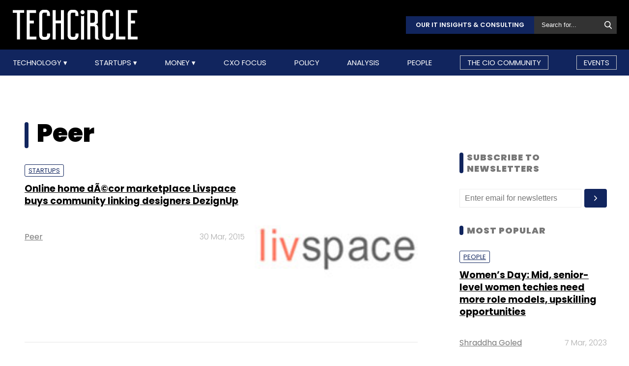

--- FILE ---
content_type: text/html; charset=UTF-8
request_url: https://www.techcircle.in/author/-peer
body_size: 80613
content:
<!DOCTYPE html>
<html lang="en">

  <head>
  <title>Articles by  Peer - Latest News, Updates, and Insights | TechCircle</title>
  <!-- Bing Webmaster Start -->
  <meta name="msvalidate.01" content="D5A86664E3E22D7248EA1133162C2F1D" />
  <!-- Bing Webmaster End -->
  <meta http-equiv="Content-Type" content="text/html; charset=UTF-8" />
  <meta name="viewport" content="width=device-width,initial-scale=1" />
  <meta name="description" content="Latest articles by  Peer on Techcircle" />
  <meta name="keywords" content=" Peer" />
  <meta http-equiv="cache-control" content="max-age=0" />
  <meta http-equiv="cache-control" content="no-cache" />
  <meta http-equiv="expires" content="0" />
  <meta http-equiv="expires" content="Tue, 01 Jan 1980 1:00:00 GMT" />
  <meta http-equiv="pragma" content="no-cache" />
  <meta name="robots" content="index, follow, max-image-preview:large, max-snippet:-1, max-video-preview:-1" />
  <link rel="manifest" href="/manifest.json">
  <link rel="preconnect" href="//www.googletagservices.com" crossorigin>
  <link rel="dns-prefetch" href="//www.googletagservices.com">
  <link rel="preconnect" href="//www.googletagmanager.com" crossorigin>
  <link rel="dns-prefetch" href="//www.googletagmanager.com">

  	<meta property="og:title" content="Articles by  Peer - Latest News, Updates, and Insights | TechCircle | Techcircle" />
	<meta property="og:description" content="Latest articles by  Peer on Techcircle" />
	<meta property="og:url" content="https://www.techcircle.in/author/-peer" />
	<meta property="og:site_name" content="Techcircle" />
	<meta property="og:image" content="https://assets.techcircle.in/static-assets/images/tc_fb_share_image.jpg" />
	<meta property="og:image:width" content="512" />
	<meta property="og:image:height" content="512" />
	<meta property="og:locale" content="en_US" />
	<meta name="twitter:card" content="summary_large_image" />  
	<meta name="twitter:site" content="@TechCircleIndia" />
	<meta name="twitter:title" content="Articles by  Peer - Latest News, Updates, and Insights | TechCircle | Techcircle" />
	<meta name="twitter:description" content="Latest articles by  Peer on Techcircle" />
	<meta name="twitter:image" content="https://assets.techcircle.in/static-assets/images/tc_fb_share_image.jpg" />
	<meta name="twitter:url" content="https://www.techcircle.in/author/-peer" />
	<link rel="apple-touch-icon-precomposed" href="https://assets.techcircle.in/static-assets/images/tc_fb_share_image.jpg?w=180" />
	<meta name="msapplication-TileImage" content="https://assets.techcircle.in/static-assets/images/tc_fb_share_image.jpg?w=270" />
  	<link itemprop="mainEntityOfPage" rel="canonical" href="https://www.techcircle.in/author/-peer" />    
		
	<link rel="icon" type="image/png" href="https://assets.techcircle.in/static-assets/images/favicon.png" />
	<link rel="apple-touch-icon" href="https://assets.techcircle.in/static-assets/images/favicon.png" />	
	<link rel="preconnect" href="https://fonts.googleapis.com">
    <link rel="preconnect" href="https://fonts.gstatic.com" crossorigin>
    <!--<link href="https://fonts.googleapis.com/css2?family=Roboto:wght@300;400;700;900&display=swap" rel="stylesheet">-->
	<link rel="preload" href="https://fonts.googleapis.com/css2?family=Roboto:wght@300;400;700;900&display=swap" as="style" onload="this.onload=null;this.rel='stylesheet'">
	<noscript><link rel="stylesheet" href="https://assets.techcircle.in/static-assets/css/style.css?v=2105754836"></noscript>
	
	<link rel="preload" href="https://assets.techcircle.in/static-assets/css/style.css?v=159" as="style" onload="this.onload=null;this.rel='stylesheet'">
	<noscript><link rel="stylesheet" href="https://assets.techcircle.in/static-assets/css/style.css?v=159"></noscript>
		<script src="https://assets.techcircle.in/static-assets/js/jquery.min.js?v=158" type="text/javascript"></script>    
	<script  src="https://assets.techcircle.in/static-assets/js/customjs.js?v=158" type="text/javascript"></script>
	  <!-- DFP Start -->		
  <!-- DFP ends-->
    <script async='async' src='https://www.googletagservices.com/tag/js/gpt.js' type="text/javascript"></script>
  <script type="text/javascript">

	$.fn.isInViewport = function() {
		var elementTop = $(this).offset().top;
		var elementBottom = elementTop + $(this).outerHeight();
		var viewportTop = $(window).scrollTop();
		var viewportBottom = viewportTop + $(window).height();
		return elementBottom > viewportTop && elementTop < viewportBottom;
	};
	function gaTracker(id, path, title) {
		$.getScript('https://www.google-analytics.com/analytics.js');
		window.ga = window.ga || function () {(ga.q = ga.q || []).push(arguments)};
		ga.l = +new Date;
		ga('create', id, 'auto');
		ga('set', {page: path, title: title}); 
		ga('send', 'pageview');		
	}
  </script>    

<!-- Google tag (gtag.js) -->
<script async src="https://www.googletagmanager.com/gtag/js?id=G-81FSRNTG3D"></script>
<script>
  window.dataLayer = window.dataLayer || [];
  function gtag(){dataLayer.push(arguments);}
  gtag('js', new Date());
  gtag('config', 'G-81FSRNTG3D');
</script>           

<!-- Google tag (gtag.js) --> <script async src="https://www.googletagmanager.com/gtag/js?id=AW-11406279264"></script> <script> window.dataLayer = window.dataLayer || []; function gtag(){dataLayer.push(arguments);} gtag('js', new Date()); gtag('config', 'AW-11406279264'); </script>
      
  <script>
	  window.addEventListener('load', function () {
	  jQuery('body').on('click', '[id="subscribe_now_btn"]', function () {
	  gtag('event', 'conversion', {'send_to': 'AW-858898428/EtLBCMWgobABEPz_xpkD'});
	  })
  });
  </script>
    	<!-- iZooto code start -->
	<script> window._izq = window._izq || []; window._izq.push(["init"]);</script> 
	<script async src="https://cdn.izooto.com/scripts/86c9ab36c7cedddb82fc421031795a7b342085ea.js"></script>
	<!-- ends -->

	<!-- snowplow code start  -->
	<script type="text/javascript">
	var configObject =  { "appId": "mtc",
	"collectorHost": "dap.techcircle.in",
	"pageViewRequired": true,
	"pagePingRequired": false,
	"syncRequired": true,
	"userIdCookie": "_ht_clientid",
	 "pltRequired": false, 
	"existingImpressionCapture": false,
	"existingLinkClickCapture": false,
	 "webEngageTokenRequired": false
	};
	(function(p, l, o, w, i, k, n, g) { if (!p[i]) { p.GlobalSnowplowNamespace = p.GlobalSnowplowNamespace || []; p.GlobalSnowplowNamespace.push(i); p[i] = function() { (p[i].q = p[i].q || []).push(arguments); }; p[i].q = p[i].q || []; n = l.createElement(o); g = l.getElementsByTagName(o)[0]; n.async = 1; n.src = w; g.parentNode.insertBefore(n, g);  n.onload = function() {     window.dapTracker = new window.dapDataTracker(); dapTracker.init(k); }}}(window, document, 'script', "https://analytics.htmedia.in/analytics-js/tracker.js", 'snowplow', configObject));
	</script>
	<!-- ends -->
    <script async src="https://pagead2.googlesyndication.com/pagead/js/adsbygoogle.js?client=ca-pub-9783515403541006" crossorigin="anonymous" data-checked-head="true"></script>
  <script type="text/javascript">
	var googletag = googletag || {};
	googletag.cmd = googletag.cmd || [];
	googletag.cmd.push(function() {
		googletag.pubads().enableSingleRequest();
		googletag.pubads().disableInitialLoad();
		googletag.pubads().collapseEmptyDivs();
		googletag.companionAds().setRefreshUnfilledSlots(true);
		googletag.enableServices();
	});
  </script>
  <script>
	var ismobile = /iPhone|iPad|iPod|Android/i.test(navigator.userAgent);
	var delaytime = 1000;
	if(ismobile){
		var delaytime = 1000;
	}
    </script>
	
  	<script type="text/javascript">
  	/* Ref https://developers.google.com/web/fundamentals/performance/lazy-loading-guidance/images-and-video/ */
  	document.addEventListener("DOMContentLoaded", function () {
	  let lazyImages = [].slice.call(document.querySelectorAll("img.lazy")); let active = false;
	  const lazyLoad = function () {
	  if (active === false) {
		active = true;
		setTimeout(function () {
		lazyImages.forEach(function (lazyImage) {
		  if ((lazyImage.getBoundingClientRect().top <= window.innerHeight && lazyImage.getBoundingClientRect().bottom >= 0) && getComputedStyle(lazyImage).display !== "none") { lazyImage.src = lazyImage.dataset.src;lazyImage.srcset = lazyImage.dataset.srcset; lazyImage.classList.remove("lazy"); lazyImages = lazyImages.filter(function (image) {return image !== lazyImage;}); if (lazyImages.length === 0) {document.removeEventListener("scroll", lazyLoad);window.removeEventListener("resize", lazyLoad);window.removeEventListener("orientationchange", lazyLoad);
			} } });active = false;}, 1500); } };

			window.addEventListener("load", lazyLoad);
			document.addEventListener("scroll", lazyLoad); window.addEventListener("resize", lazyLoad); window.addEventListener("orientationchange", lazyLoad);
	});

	/*  Lazy loading background images */
	document.addEventListener("DOMContentLoaded", function () {
	  var lazyBackgrounds = [].slice.call(document.querySelectorAll(".lazy-background")); var index = 1;
	  if ("IntersectionObserver" in window) {
		let lazyBackgroundObserver = new IntersectionObserver(function (entries, observer) {
			entries.forEach(function (entry) {
			if (entry.isIntersecting) {entry.target.classList.add("visible" + index); lazyBackgroundObserver.unobserve(entry.target); index++;}
			});
		});
		lazyBackgrounds.forEach(function (lazyBackground) {lazyBackgroundObserver.observe(lazyBackground);});
	  }
	});

	function ajax_on_dom_content_loaded() {
		let lazyImages = [].slice.call(document.querySelectorAll("img.lazy"));
		let active = false;
		const lazyLoad = function () {
		if (active === false) {
			active = true;
			setTimeout(function () {
			lazyImages.forEach(function (lazyImage) {
				if ((lazyImage.getBoundingClientRect().top <= window.innerHeight && lazyImage.getBoundingClientRect().bottom >= 0) && getComputedStyle(lazyImage).display !== "none") {
				lazyImage.src = lazyImage.dataset.src; lazyImage.srcset = lazyImage.dataset.srcset; lazyImage.classList.remove("lazy");
				lazyImages = lazyImages.filter(function (image) { return image !== lazyImage; });
				if (lazyImages.length === 0) { document.removeEventListener("scroll", lazyLoad); window.removeEventListener("resize", lazyLoad); window.removeEventListener("orientationchange", lazyLoad); }
			  }
			});
			active = false;
			}, 1500);
		}
		};
		document.addEventListener("scroll", lazyLoad); window.addEventListener("resize", lazyLoad); window.addEventListener("orientationchange", lazyLoad);
	}
	/* Lazy Loading Images ends */
	</script>
	
	<script id="jobJSON-Home" type="application/ld+json" async="" defer="">
	{
	"@context" : "https://schema.org/",
	"@type" : "Organization",
	"name" : "Techcircle",
	"url" : "https://www.techcircle.in/",
	"logo" : {
		"@type":"ImageObject",
		"@id":"https://www.techcircle.in//images/logo.png",
		"width":117,
		"height":54,
		"contentUrl":"https://www.techcircle.in/"
		}
	}
	</script>
		<script type="application/ld+json">
	{
	"@context": "https://schema.org",
	"@type": "BreadcrumbList",
	"itemListElement":
		[
			{
			"@type": "ListItem",
			"position": 1,
			"item":
				{
				"@id": "https://www.techcircle.in/",
				"name": "Home"
				}
			},
			{
			"@type": "ListItem",
			"position": 2,
				"item":
					{
					"@id": "https://www.techcircle.in/author/-peer",
					"name": " Peer"
					}
			}
		]
	}
	</script>
			
	<script id="jobJSON-Home" type="application/ld+json" async="" defer="">
	{
	"@context":"https://schema.org/",
	"@type":"ItemList",
	"itemListElement":
		[
			{
				"@type":"SiteNavigationElement",
				"position":1,
				"name":"Technology",
				"url":"https://www.techcircle.in/category/technology"
			},
			{
				"@type":"SiteNavigationElement",
				"position":2,
				"name":"Startups",
				"url":"https://www.techcircle.in/category/startups"
			},
			{
				"@type":"SiteNavigationElement",
				"position":3,
				"name":"Money",
				"url":"https://www.techcircle.in/category/money"
			},
			{
				"@type":"SiteNavigationElement",
				"position":4,
				"name":"CXO Focus",
				"url":"https://www.techcircle.in/tag/cxo-focus"
			},
			{
				"@type":"SiteNavigationElement",
				"position":5,
				"name":"Podcast",
				"url":"https://www.techcircle.in/category/podcast"
			},
			{
				"@type":"SiteNavigationElement",
				"position":6,
				"name":"Videos",
				"url":"https://www.techcircle.in/tag/videos"
			},
			{
				"@type":"SiteNavigationElement",
				"position":7,
				"name":"Policy",
				"url":"https://www.techcircle.in/category/policy"
			},
			{
				"@type":"SiteNavigationElement",
				"position":8,
				"name":"Analysis",
				"url":"https://www.techcircle.in/category/analysis"
			},
			{
				"@type":"SiteNavigationElement",
				"position":9,
				"name":"People",
				"url":"https://www.techcircle.in/category/people"
			}
		]
	}
	</script>
		<script type="text/javascript">
    (function(c,l,a,r,i,t,y){
        c[a]=c[a]||function(){(c[a].q=c[a].q||[]).push(arguments)};
        t=l.createElement(r);t.async=1;t.src="https://www.clarity.ms/tag/"+i;
        y=l.getElementsByTagName(r)[0];y.parentNode.insertBefore(t,y);
    })(window, document, "clarity", "script", "n1hetu8ev0");
</script>
	</head>
	<body>
		   
		
		       <!-- Google tag (gtag.js) --> <script async src="https://www.googletagmanager.com/gtag/js?id=AW-11406279264"></script> <script> window.dataLayer = window.dataLayer || []; function gtag(){dataLayer.push(arguments);} gtag('js', new Date()); gtag('config', 'AW-11406279264'); </script>

		<link rel="preload" href="https://assets.techcircle.in/static-assets/css/header.css?v=159" as="style" onload="this.onload=null;this.rel='stylesheet'">
		<div class="main-wrapper">
            <header class="header">
                <div class="top-nav ">
                    <div class="container">
                        <div class="main-box">
                            <div class="logo">
                                <a href="https://www.techcircle.in/"><img src="https://assets.techcircle.in/static-assets/images/logo.png" alt=""></a>
                            </div> 
                            <div class="search-bar">
                                <a href="https://research.techcircle.in/" target="_blank" class="btn-primary">Our IT Insights & Consulting</a>
                                <div> 
                                    <form action="https://www.techcircle.in/search" action="" method="post" id="frm_search" autocomplete="off" role="Form" accept-charset="UTF-8">
<input type="hidden" name="mmvplcsrftoken" value="342ea96c0e6939d4c427a58c71efa30a" />                                                        
                                        <input type="text" id="search_keyword" name="search_keyword" class="search-box" placeholder="Search for...">
                                        <button id="btn_frm_search" type="submit"><img src="https://assets.techcircle.in/static-assets/images/search-new.png" alt=""> </button>
										<span id="frm_srch_kword_error" class="error"></span>
                                    </form>                                </div>
                            </div>
                        </div> 
                    </div> 
                </div>            
                <div class="nav-main">  
                    <div class="logo"><a href="https://www.techcircle.in/"><img src="https://assets.techcircle.in/static-assets/images/logo.png" alt=""></a>  </div>
                        <div class="container">
                            <nav>
                                <div class="nav-mobile"> 
                                    <a id="nav-toggle" href="#"><span></span></a></div>
                                    
        
            
            <ul class="nav-list" itemtype="https://www.schema.org/SiteNavigationElement" itemscope="itemscope"><li>
                            <meta itemprop="name" content="Technology">
                            <meta itemprop="url" content="https://www.techcircle.in/category/technology">
                            <a href="javascript:void(0);" id="arln">
                                Technology
                            </a>
                            <ul class="nav-dropdown" id="link38"><li>
                                        <meta itemprop="name" content="All">
                                        <meta itemprop="url" content="https://www.techcircle.in/category/technology">   
                                        <a href="https://www.techcircle.in/category/technology" target="_self">All</a>
                                    </li><li>
                                        <meta itemprop="name" content="Artificial Intelligence">
                                        <meta itemprop="url" content="https://www.techcircle.in/category/technology-artificialinteligence">   
                                        <a href="https://www.techcircle.in/category/technology-artificialinteligence" target="_self">Artificial Intelligence</a>
                                    </li><li>
                                        <meta itemprop="name" content="3D Printing">
                                        <meta itemprop="url" content="https://www.techcircle.in/category/technology-3d-printing">   
                                        <a href="https://www.techcircle.in/category/technology-3d-printing" target="_self">3D Printing</a>
                                    </li><li>
                                        <meta itemprop="name" content="Blockchain">
                                        <meta itemprop="url" content="https://www.techcircle.in/category/technology-blockchain">   
                                        <a href="https://www.techcircle.in/category/technology-blockchain" target="_self">Blockchain</a>
                                    </li><li>
                                        <meta itemprop="name" content="SMAC">
                                        <meta itemprop="url" content="https://www.techcircle.in/category/technology-smac">   
                                        <a href="https://www.techcircle.in/category/technology-smac" target="_self">SMAC</a>
                                    </li><li>
                                        <meta itemprop="name" content="Internet of Things">
                                        <meta itemprop="url" content="https://www.techcircle.in/category/technology-internet-of-things">   
                                        <a href="https://www.techcircle.in/category/technology-internet-of-things" target="_self">Internet of Things</a>
                                    </li><li>
                                        <meta itemprop="name" content="Security">
                                        <meta itemprop="url" content="https://www.techcircle.in/category/technology-security">   
                                        <a href="https://www.techcircle.in/category/technology-security" target="_self">Security</a>
                                    </li><li>
                                        <meta itemprop="name" content="Others">
                                        <meta itemprop="url" content="https://www.techcircle.in/category/technology-others">   
                                        <a href="https://www.techcircle.in/category/technology-others" target="_self">Others</a>
                                    </li></ul>
                        </li><li>
                            <meta itemprop="name" content="Startups">
                            <meta itemprop="url" content="https://www.techcircle.in#">
                            <a href="javascript:void(0);" id="arln">
                                Startups
                            </a>
                            <ul class="nav-dropdown" id="link47"><li>
                                        <meta itemprop="name" content="All">
                                        <meta itemprop="url" content="https://www.techcircle.in/category/startups">   
                                        <a href="https://www.techcircle.in/category/startups" target="_self">All</a>
                                    </li><li>
                                        <meta itemprop="name" content="B2B Platforms">
                                        <meta itemprop="url" content="https://www.techcircle.in/category/startups-b2b-platforms">   
                                        <a href="https://www.techcircle.in/category/startups-b2b-platforms" target="_self">B2B Platforms</a>
                                    </li><li>
                                        <meta itemprop="name" content="Fin-tech">
                                        <meta itemprop="url" content="https://www.techcircle.in/category/startups-fin-tech">   
                                        <a href="https://www.techcircle.in/category/startups-fin-tech" target="_self">Fin-tech</a>
                                    </li><li>
                                        <meta itemprop="name" content="Health-tech">
                                        <meta itemprop="url" content="https://www.techcircle.in/category/startups-health-tech">   
                                        <a href="https://www.techcircle.in/category/startups-health-tech" target="_self">Health-tech</a>
                                    </li><li>
                                        <meta itemprop="name" content="E-Commerce">
                                        <meta itemprop="url" content="https://www.techcircle.in/category/startups-e-commerce">   
                                        <a href="https://www.techcircle.in/category/startups-e-commerce" target="_self">E-Commerce</a>
                                    </li><li>
                                        <meta itemprop="name" content="Ed-tech">
                                        <meta itemprop="url" content="https://www.techcircle.in/category/startups-ed-tech">   
                                        <a href="https://www.techcircle.in/category/startups-ed-tech" target="_self">Ed-tech</a>
                                    </li><li>
                                        <meta itemprop="name" content="Incubators">
                                        <meta itemprop="url" content="https://www.techcircle.in/category/startups-incubators">   
                                        <a href="https://www.techcircle.in/category/startups-incubators" target="_self">Incubators</a>
                                    </li><li>
                                        <meta itemprop="name" content="Others">
                                        <meta itemprop="url" content="https://www.techcircle.in/category/startups-others">   
                                        <a href="https://www.techcircle.in/category/startups-others" target="_self">Others</a>
                                    </li></ul>
                        </li><li>
                            <meta itemprop="name" content="Money">
                            <meta itemprop="url" content="https://www.techcircle.in#">
                            <a href="javascript:void(0);" id="arln">
                                Money
                            </a>
                            <ul class="nav-dropdown" id="link56"><li>
                                        <meta itemprop="name" content="All">
                                        <meta itemprop="url" content="https://www.techcircle.in/category/money">   
                                        <a href="https://www.techcircle.in/category/money" target="_self">All</a>
                                    </li><li>
                                        <meta itemprop="name" content="Venture Capital">
                                        <meta itemprop="url" content="https://www.techcircle.in/category/money-venture-capital">   
                                        <a href="https://www.techcircle.in/category/money-venture-capital" target="_self">Venture Capital</a>
                                    </li><li>
                                        <meta itemprop="name" content="M&A">
                                        <meta itemprop="url" content="https://www.techcircle.in/category/money-m-a">   
                                        <a href="https://www.techcircle.in/category/money-m-a" target="_self">M&A</a>
                                    </li><li>
                                        <meta itemprop="name" content="Angel/Seed">
                                        <meta itemprop="url" content="https://www.techcircle.in/category/money-angel-seed">   
                                        <a href="https://www.techcircle.in/category/money-angel-seed" target="_self">Angel/Seed</a>
                                    </li><li>
                                        <meta itemprop="name" content="Others">
                                        <meta itemprop="url" content="https://www.techcircle.in/category/money-others">   
                                        <a href="https://www.techcircle.in/category/money-others" target="_self">Others</a>
                                    </li></ul>
                        </li><li><a href="https://www.techcircle.in/category/cio-focus"  target="_self">CXO Focus</a></li><li><a href="https://www.techcircle.in/category/policy"  target="_self">Policy</a></li><li><a href="https://www.techcircle.in/category/analysis"  target="_self">Analysis</a></li><li><a href="https://www.techcircle.in/category/people"  target="_self">People</a></li><li><a href="https://www.techcircle.in/category/the-cio-community"  target="_self">The CIO Community</a></li><li><a href="https://events.mosaicdigital.com/upcoming-events"  target="_blank">Events</a></li>
            </ul>                            </nav> 
                        </div>      
                    </div> 
            </header> 
			        </div>
		
		<script>
            (function($) { // Begin jQuery
              $(function() { // DOM ready
                // If a link has a dropdown, add sub menu toggle.
                $('nav ul li a:not(:only-child)').click(function(e) {
                  $(this).siblings('.nav-dropdown').toggle();
                  // Close one dropdown when selecting another
                  $('.nav-dropdown').not($(this).siblings()).hide();
                  e.stopPropagation();
                });
                // Clicking away from dropdown will remove the dropdown class
                $('html').click(function() {
                  $('.nav-dropdown').hide();
                });
                // Toggle open and close nav styles on click
                $('#nav-toggle').click(function() {
                  $('nav ul').slideToggle();
                });
                // Hamburger to X toggle
                $('#nav-toggle').on('click', function() {
                  this.classList.toggle('active');
                });
              }); // end DOM ready
            })(jQuery); // end jQuery
        </script>		<div class="main-container">
			<div id="tc-main-content">
<div class="top-ads text-center ads-full">
    <div class="top-ads text-center ads-full" id="LeaderBoardAd" >
    <div>
        <div id="div-gpt-ad-section-masthead-0" style="height: auto;min-height: 60px;text-align: center;">
            <img src="https://assets.techcircle.in/static-assets/images/spinner-1s-64px.gif" alt="Loading..." />
        </div>
    </div>                              
</div></div>
<section class="section-wrapper clearfix">
<div class="mw-1084 clearfix">
    <div class="section-left-content">
        <header class="page-heading">
            <h1 class="fs-50 color-black section-title"> Peer</h1>
        </header>
                    <article class="article-list-item clearfix" itemprop="itemListElement" itemscope itemtype="https://schema.org/ListItem" >
            <div class="article-img">
            <a href="https://www.techcircle.in/2015/03/30/online-home-decor-marketplace-livspace-buys-community-linking-designers-dezignup">
                <img class="lazy" src="https://assets.techcircle.in/static-assets/images/spinner-1s-64px.gif" data-src="https://assets.techcircle.in/uploads/article-image/2015/03/thumb/livspace1-9369.jpg" data-srcset="https://assets.techcircle.in/uploads/article-image/2015/03/thumb/livspace1-9369.jpg" alt="Online home d&Atilde;&copy;cor marketplace Livspace buys community linking designers DezignUp" width="332" height="174" />
            </a>
            </div>
            <div class="article-text">
                <strong class="article-tag">
                                        <a href="https://www.techcircle.in/category/startups">Startups</a>
                                    </strong>
                <h3>
                    <a href="https://www.techcircle.in/2015/03/30/online-home-decor-marketplace-livspace-buys-community-linking-designers-dezignup" >
                        <span itemprop="name">Online home dÃ©cor marketplace Livspace buys community linking designers DezignUp</span>
                                                    <meta itemprop="position" content="1" />
                            <meta itemprop="url" content="https://www.techcircle.in/author/-peer#1" />
                                            </a>
                </h3>
                <div class="article-meta clearfix">
                    <div class="article-author">
                    <span><a href="https://www.techcircle.in/author/-peer"> Peer</a></span>                    </div>
                    <span class="article-date">30 Mar, 2015</span>
                </div>
            </div>
        </article>
                    <article class="article-list-item clearfix" itemprop="itemListElement" itemscope itemtype="https://schema.org/ListItem" >
            <div class="article-img">
            <a href="https://www.techcircle.in/2015/03/27/peesh-venture-capital-raises-50m-fund-launches-startup-accelerator-in-india">
                <img class="lazy" src="https://assets.techcircle.in/static-assets/images/spinner-1s-64px.gif" data-src="https://assets.techcircle.in/uploads/article-image/2015/03/thumb/peesh-venture-capital1-9294.jpg" data-srcset="https://assets.techcircle.in/uploads/article-image/2015/03/thumb/peesh-venture-capital1-9294.jpg" alt="Peesh Venture Capital raises $50M fund; launches startup accelerator in India" width="332" height="174" />
            </a>
            </div>
            <div class="article-text">
                <strong class="article-tag">
                                        <a href="https://www.techcircle.in/category/money">Money</a>
                                    </strong>
                <h3>
                    <a href="https://www.techcircle.in/2015/03/27/peesh-venture-capital-raises-50m-fund-launches-startup-accelerator-in-india" >
                        <span itemprop="name">Peesh Venture Capital raises $50M fund; launches startup accelerator in India</span>
                                                    <meta itemprop="position" content="2" />
                            <meta itemprop="url" content="https://www.techcircle.in/author/-peer#2" />
                                            </a>
                </h3>
                <div class="article-meta clearfix">
                    <div class="article-author">
                    <span><a href="https://www.techcircle.in/author/-peer"> Peer</a></span>                    </div>
                    <span class="article-date">27 Mar, 2015</span>
                </div>
            </div>
        </article>
                    <article class="article-list-item clearfix" itemprop="itemListElement" itemscope itemtype="https://schema.org/ListItem" >
            <div class="article-img">
            <a href="https://www.techcircle.in/2015/03/27/power-bank-provider-chargein-raises-100k-from-family-office-of-pittie-group">
                <img class="lazy" src="https://assets.techcircle.in/static-assets/images/spinner-1s-64px.gif" data-src="https://assets.techcircle.in/uploads/article-image/2015/03/thumb/chargein1-9293.jpg" data-srcset="https://assets.techcircle.in/uploads/article-image/2015/03/thumb/chargein1-9293.jpg" alt="Power bank provider Chargein raises $100K from Pittie Group&amp;#039;s family office" width="332" height="174" />
            </a>
            </div>
            <div class="article-text">
                <strong class="article-tag">
                                        <a href="https://www.techcircle.in/category/startups">Startups</a>
                                    </strong>
                <h3>
                    <a href="https://www.techcircle.in/2015/03/27/power-bank-provider-chargein-raises-100k-from-family-office-of-pittie-group" >
                        <span itemprop="name">Power bank provider Chargein raises $100K from Pittie Group&#039;s family office</span>
                                                    <meta itemprop="position" content="3" />
                            <meta itemprop="url" content="https://www.techcircle.in/author/-peer#3" />
                                            </a>
                </h3>
                <div class="article-meta clearfix">
                    <div class="article-author">
                    <span><a href="https://www.techcircle.in/author/-peer"> Peer</a></span>                    </div>
                    <span class="article-date">27 Mar, 2015</span>
                </div>
            </div>
        </article>
                        <div class="middle-ads text-center ads-full">
					<div id="div-gpt-ad-section-mob1-0">
					<img src="https://assets.techcircle.in/static-assets/images/spinner-1s-64px.gif" alt="Loading..." class="adsspiner_300" />
					</div>
				</div>
            
            <!--     <script>
        if( is_mobile() == false) {
            $(window).bind("load", function() {
                var screen_width = screen.width;
                if (screen_width > 600) {
                    var maxHeight2 = 0;
                    $(".events-container div.card-body").each(function() {
                        if ($(this).height() > maxHeight2) {
                            maxHeight2 = $(this).height();
                        }
                    }).height(maxHeight2);
                }
            });
        }
    </script> -->
        <div class="events-section">
            <div class="mw-1084 clearfix">
            <h3 class="fs-35">Upcoming Events & Trainings</h3>
            <ul class="event-listing">
                                <li>
                    <span>Event</span>
                    <h3><a  href="https://events.mosaicdigital.com/event/healthcare-summit-01" target="_blank">Healthcare Summit</a></h3>
                    <p>30 Jan, 2026 | Taj Santacruz, Mumbai</p>
                    <a href="https://events.mosaicdigital.com/event/healthcare-summit-01" target="_blank" class="buy-btn">Buy Tickets</a>
                </li>
                                <li>
                    <span>Training</span>
                    <h3><a  href="https://events.mosaicdigital.com/training/valuation-and-fundraising-for-tech-startups-7" target="_blank">Valuation Redefined: Building Fundable Tech Businesses in 2026</a></h3>
                    <p>05-06 Feb, 2026 | Digital Training</p>
                    <a href="https://events.mosaicdigital.com/training/valuation-and-fundraising-for-tech-startups-7" target="_blank" class="buy-btn">Buy Tickets</a>
                </li>
                                <li>
                    <span>Event</span>
                    <h3><a  href="https://events.mosaicdigital.com/event/limited-partners-summit-04" target="_blank">Limited Partners Summit</a></h3>
                    <p>24 Feb, 2026 | JW Marriott, Sahar, Mumbai</p>
                    <a href="https://events.mosaicdigital.com/event/limited-partners-summit-04" target="_blank" class="buy-btn">Buy Tickets</a>
                </li>
                                <li>
                    <span>Event</span>
                    <h3><a  href="https://events.mosaicdigital.com/event/awards-2026" target="_blank">Awards 2026</a></h3>
                    <p>24 Feb, 2026 | JW Marriott, Sahar, Mumbai</p>
                    <a href="https://events.mosaicdigital.com/event/awards-2026" target="_blank" class="buy-btn">Buy Tickets</a>
                </li>
                            </ul>
            </div>
        </div>
            <article class="article-list-item clearfix" itemprop="itemListElement" itemscope itemtype="https://schema.org/ListItem" >
            <div class="article-img">
            <a href="https://www.techcircle.in/2015/03/27/social-media-analytics-startup-unmetrics-lakshmanan-narayan-on-new-products-differentiators">
                <img class="lazy" src="https://assets.techcircle.in/static-assets/images/spinner-1s-64px.gif" data-src="https://assets.techcircle.in/uploads/article-image/2015/03/thumb/lakshmanan-narayan-9365.jpg" data-srcset="https://assets.techcircle.in/uploads/article-image/2015/03/thumb/lakshmanan-narayan-9365.jpg" alt="Social media analytics startup Unmetric&amp;#039;s Lakshmanan Narayan on new products, differentiators" width="332" height="174" />
            </a>
            </div>
            <div class="article-text">
                <strong class="article-tag">
                                        <a href="https://www.techcircle.in/category/technology">Technology</a>
                                    </strong>
                <h3>
                    <a href="https://www.techcircle.in/2015/03/27/social-media-analytics-startup-unmetrics-lakshmanan-narayan-on-new-products-differentiators" >
                        <span itemprop="name">Social media analytics startup Unmetric&#039;s Lakshmanan Narayan on new products, differentiators</span>
                                                    <meta itemprop="position" content="4" />
                            <meta itemprop="url" content="https://www.techcircle.in/author/-peer#4" />
                                            </a>
                </h3>
                <div class="article-meta clearfix">
                    <div class="article-author">
                    <span><a href="https://www.techcircle.in/author/-peer"> Peer</a></span>                    </div>
                    <span class="article-date">27 Mar, 2015</span>
                </div>
            </div>
        </article>
                    <article class="article-list-item clearfix" itemprop="itemListElement" itemscope itemtype="https://schema.org/ListItem" >
            <div class="article-img">
            <a href="https://www.techcircle.in/2015/03/27/energy-solutions-startup-urjas-raises-100k-from-solidarity-venture-capital-others">
                <img class="lazy" src="https://assets.techcircle.in/static-assets/images/spinner-1s-64px.gif" data-src="https://assets.techcircle.in/uploads/article-image/2015/03/thumb/urjas-energy-logo-9292.jpg" data-srcset="https://assets.techcircle.in/uploads/article-image/2015/03/thumb/urjas-energy-logo-9292.jpg" alt="Energy solutions startup Urjas raises $100K from Solidarity Venture Capital, others" width="332" height="174" />
            </a>
            </div>
            <div class="article-text">
                <strong class="article-tag">
                                        <a href="https://www.techcircle.in/category/money">Money</a>
                                    </strong>
                <h3>
                    <a href="https://www.techcircle.in/2015/03/27/energy-solutions-startup-urjas-raises-100k-from-solidarity-venture-capital-others" >
                        <span itemprop="name">Energy solutions startup Urjas raises $100K from Solidarity Venture Capital, others</span>
                                                    <meta itemprop="position" content="5" />
                            <meta itemprop="url" content="https://www.techcircle.in/author/-peer#5" />
                                            </a>
                </h3>
                <div class="article-meta clearfix">
                    <div class="article-author">
                    <span><a href="https://www.techcircle.in/author/-peer"> Peer</a></span>                    </div>
                    <span class="article-date">27 Mar, 2015</span>
                </div>
            </div>
        </article>
                    <article class="article-list-item clearfix" itemprop="itemListElement" itemscope itemtype="https://schema.org/ListItem" >
            <div class="article-img">
            <a href="https://www.techcircle.in/2015/03/26/housing-com-buys-property-related-discussion-site-indian-real-estate-forum-for-1-2m">
                <img class="lazy" src="https://assets.techcircle.in/static-assets/images/spinner-1s-64px.gif" data-src="https://assets.techcircle.in/uploads/article-image/2015/03/thumb/housing-logo-9288.jpg" data-srcset="https://assets.techcircle.in/uploads/article-image/2015/03/thumb/housing-logo-9288.jpg" alt="Housing.com buys property related discussion site Indian Real Estate Forum for $1.2M" width="332" height="174" />
            </a>
            </div>
            <div class="article-text">
                <strong class="article-tag">
                                        <a href="https://www.techcircle.in/category/startups">Startups</a>
                                    </strong>
                <h3>
                    <a href="https://www.techcircle.in/2015/03/26/housing-com-buys-property-related-discussion-site-indian-real-estate-forum-for-1-2m" >
                        <span itemprop="name">Housing.com buys property related discussion site Indian Real Estate Forum for $1.2M</span>
                                                    <meta itemprop="position" content="6" />
                            <meta itemprop="url" content="https://www.techcircle.in/author/-peer#6" />
                                            </a>
                </h3>
                <div class="article-meta clearfix">
                    <div class="article-author">
                    <span><a href="https://www.techcircle.in/author/-peer"> Peer</a></span>                    </div>
                    <span class="article-date">26 Mar, 2015</span>
                </div>
            </div>
        </article>
        <div class="bg-light-gray poweredby">
    <div class="mw-1084 clearfix">
    <h3 class="fs-35">PE Top Investment Banks</h3>
    <p>Deal Value in $ mn; Q2 - 2019</p>
    <ul class="pe-data-list">
        <li>
            <strong>577.71</strong>
            <div>Ernst and Young LLP</div>
        </li>
        <li>
            <strong>461.41</strong>
            <div>KPMG India Pvt. Ltd.</div>
        </li>
        <li>
            <strong>378.07</strong>
            <div>Edelweiss Financial Services</div>
        </li>
    </ul>
    <div class="pb-logo"><span>Powered by</span><a href="https://www.vccedge.com" class="logo-edge d-block" target="_blank"><img src="https://www.techcircle.in/images/logo-dark.png" alt="VCCEdge Logo" width="70" height="28"></a></div>
</div>
</div>                <hr class="d-block">
                                <div class="middle-ads text-center ads-full">
					<div id="div-gpt-ad-section-mob2-0">
					<img src="https://assets.techcircle.in/static-assets/images/spinner-1s-64px.gif" alt="Loading..." class="adsspiner_300" />
					</div>
				</div>
                        <article class="article-list-item clearfix" itemprop="itemListElement" itemscope itemtype="https://schema.org/ListItem" >
            <div class="article-img">
            <a href="https://www.techcircle.in/2015/03/25/fintech-startup-artoo-raises-500k-in-series-a-round-from-accion-venture-lab-and-artha-initiative">
                <img class="lazy" src="https://assets.techcircle.in/static-assets/images/spinner-1s-64px.gif" data-src="https://assets.techcircle.in/uploads/article-image/2015/03/thumb/artoo-logo-9270.jpg" data-srcset="https://assets.techcircle.in/uploads/article-image/2015/03/thumb/artoo-logo-9270.jpg" alt="Fin-tech startup Artoo raises $500K from Accion Venture Lab &amp; Artha Initiative" width="332" height="174" />
            </a>
            </div>
            <div class="article-text">
                <strong class="article-tag">
                                        <a href="https://www.techcircle.in/category/technology">Technology</a>
                                    </strong>
                <h3>
                    <a href="https://www.techcircle.in/2015/03/25/fintech-startup-artoo-raises-500k-in-series-a-round-from-accion-venture-lab-and-artha-initiative" >
                        <span itemprop="name">Fin-tech startup Artoo raises $500K from Accion Venture Lab & Artha Initiative</span>
                                                    <meta itemprop="position" content="7" />
                            <meta itemprop="url" content="https://www.techcircle.in/author/-peer#7" />
                                            </a>
                </h3>
                <div class="article-meta clearfix">
                    <div class="article-author">
                    <span><a href="https://www.techcircle.in/author/-peer"> Peer</a></span>                    </div>
                    <span class="article-date">25 Mar, 2015</span>
                </div>
            </div>
        </article>
                    <article class="article-list-item clearfix" itemprop="itemListElement" itemscope itemtype="https://schema.org/ListItem" >
            <div class="article-img">
            <a href="https://www.techcircle.in/2015/03/23/jobs-search-resume-building-app-super-jobs-acqui-hires-m-commerce-enabler-crunch-commerce">
                <img class="lazy" src="https://assets.techcircle.in/static-assets/images/spinner-1s-64px.gif" data-src="https://assets.techcircle.in/uploads/article-image/2015/03/thumb/super-jobs-logo-9263.jpg" data-srcset="https://assets.techcircle.in/uploads/article-image/2015/03/thumb/super-jobs-logo-9263.jpg" alt="Jobs search &amp; resume building app Super Jobs acqui-hires m-commerce enabler Crunch Commerce" width="332" height="174" />
            </a>
            </div>
            <div class="article-text">
                <strong class="article-tag">
                                        <a href="https://www.techcircle.in/category/startups">Startups</a>
                                    </strong>
                <h3>
                    <a href="https://www.techcircle.in/2015/03/23/jobs-search-resume-building-app-super-jobs-acqui-hires-m-commerce-enabler-crunch-commerce" >
                        <span itemprop="name">Jobs search & resume building app Super Jobs acqui-hires m-commerce enabler Crunch Commerce</span>
                                                    <meta itemprop="position" content="8" />
                            <meta itemprop="url" content="https://www.techcircle.in/author/-peer#8" />
                                            </a>
                </h3>
                <div class="article-meta clearfix">
                    <div class="article-author">
                    <span><a href="https://www.techcircle.in/author/-peer"> Peer</a></span>                    </div>
                    <span class="article-date">23 Mar, 2015</span>
                </div>
            </div>
        </article>
                    <article class="article-list-item clearfix" itemprop="itemListElement" itemscope itemtype="https://schema.org/ListItem" >
            <div class="article-img">
            <a href="https://www.techcircle.in/2015/03/23/online-payment-startup-razorpay-raises-120k-from-y-combinator">
                <img class="lazy" src="https://assets.techcircle.in/static-assets/images/spinner-1s-64px.gif" data-src="https://assets.techcircle.in/uploads/article-image/2015/03/thumb/razorpay-logo-9261.jpg" data-srcset="https://assets.techcircle.in/uploads/article-image/2015/03/thumb/razorpay-logo-9261.jpg" alt="Online payment startup Razorpay raises $120K from Y Combinator" width="332" height="174" />
            </a>
            </div>
            <div class="article-text">
                <strong class="article-tag">
                                        <a href="https://www.techcircle.in/category/technology">Technology</a>
                                    </strong>
                <h3>
                    <a href="https://www.techcircle.in/2015/03/23/online-payment-startup-razorpay-raises-120k-from-y-combinator" >
                        <span itemprop="name">Online payment startup Razorpay raises $120K from Y Combinator</span>
                                                    <meta itemprop="position" content="9" />
                            <meta itemprop="url" content="https://www.techcircle.in/author/-peer#9" />
                                            </a>
                </h3>
                <div class="article-meta clearfix">
                    <div class="article-author">
                    <span><a href="https://www.techcircle.in/author/-peer"> Peer</a></span>                    </div>
                    <span class="article-date">23 Mar, 2015</span>
                </div>
            </div>
        </article>
                    <article class="article-list-item clearfix" itemprop="itemListElement" itemscope itemtype="https://schema.org/ListItem" >
            <div class="article-img">
            <a href="https://www.techcircle.in/2015/03/20/online-job-referral-service-round-one-raises-funding-from-ht-media-and-info-edge-exec-arun-duggal">
                <img class="lazy" src="https://assets.techcircle.in/static-assets/images/spinner-1s-64px.gif" data-src="https://assets.techcircle.in/uploads/article-image/2015/03/thumb/round-one-logo-9342.jpg" data-srcset="https://assets.techcircle.in/uploads/article-image/2015/03/thumb/round-one-logo-9342.jpg" alt="Online job referral service Round One raises funding from HT Media and Info Edge board member Arun Duggal" width="332" height="174" />
            </a>
            </div>
            <div class="article-text">
                <strong class="article-tag">
                                        <a href="https://www.techcircle.in/category/startups">Startups</a>
                                    </strong>
                <h3>
                    <a href="https://www.techcircle.in/2015/03/20/online-job-referral-service-round-one-raises-funding-from-ht-media-and-info-edge-exec-arun-duggal" >
                        <span itemprop="name">Online job referral service Round One raises funding from HT Media and Info Edge board member Arun Duggal</span>
                                                    <meta itemprop="position" content="10" />
                            <meta itemprop="url" content="https://www.techcircle.in/author/-peer#10" />
                                            </a>
                </h3>
                <div class="article-meta clearfix">
                    <div class="article-author">
                    <span><a href="https://www.techcircle.in/author/-peer"> Peer</a></span>                    </div>
                    <span class="article-date">20 Mar, 2015</span>
                </div>
            </div>
        </article>
                        <div class="middle-ads text-center ads-full ads-full-mob">
					<div id="div-gpt-ad-section-mob3-0">
					<img src="https://assets.techcircle.in/static-assets/images/spinner-1s-64px.gif" alt="Loading..." class="adsspiner_300" />
					</div>
				</div>
                        <article class="article-list-item clearfix" itemprop="itemListElement" itemscope itemtype="https://schema.org/ListItem" >
            <div class="article-img">
            <a href="https://www.techcircle.in/2015/03/20/harness-handitouch-raises-series-a-funding-from-armat-group-angels-exit">
                <img class="lazy" src="https://assets.techcircle.in/static-assets/images/spinner-1s-64px.gif" data-src="https://assets.techcircle.in/uploads/article-image/2015/03/thumb/vccircle-harness-logo-9257.jpg" data-srcset="https://assets.techcircle.in/uploads/article-image/2015/03/thumb/vccircle-harness-logo-9257.jpg" alt="Harness Handitouch raises Series A funding from Armat Group; angels exit" width="332" height="174" />
            </a>
            </div>
            <div class="article-text">
                <strong class="article-tag">
                                        <a href="https://www.techcircle.in/category/startups">Startups</a>
                                    </strong>
                <h3>
                    <a href="https://www.techcircle.in/2015/03/20/harness-handitouch-raises-series-a-funding-from-armat-group-angels-exit" >
                        <span itemprop="name">Harness Handitouch raises Series A funding from Armat Group; angels exit</span>
                                                    <meta itemprop="position" content="11" />
                            <meta itemprop="url" content="https://www.techcircle.in/author/-peer#11" />
                                            </a>
                </h3>
                <div class="article-meta clearfix">
                    <div class="article-author">
                    <span><a href="https://www.techcircle.in/author/-peer"> Peer</a></span>                    </div>
                    <span class="article-date">20 Mar, 2015</span>
                </div>
            </div>
        </article>
                    <article class="article-list-item clearfix" itemprop="itemListElement" itemscope itemtype="https://schema.org/ListItem" >
            <div class="article-img">
            <a href="https://www.techcircle.in/2015/03/19/travel-startup-tripoto-raises-funding-from-idg-outbox-ventures">
                <img class="lazy" src="https://assets.techcircle.in/static-assets/images/spinner-1s-64px.gif" data-src="https://assets.techcircle.in/uploads/article-image/2015/03/thumb/vccircle-tripoto-9251.jpg" data-srcset="https://assets.techcircle.in/uploads/article-image/2015/03/thumb/vccircle-tripoto-9251.jpg" alt="Travel startup Tripoto raises funding from IDG &amp; Outbox Ventures" width="332" height="174" />
            </a>
            </div>
            <div class="article-text">
                <strong class="article-tag">
                                        <a href="https://www.techcircle.in/category/startups">Startups</a>
                                    </strong>
                <h3>
                    <a href="https://www.techcircle.in/2015/03/19/travel-startup-tripoto-raises-funding-from-idg-outbox-ventures" >
                        <span itemprop="name">Travel startup Tripoto raises funding from IDG & Outbox Ventures</span>
                                                    <meta itemprop="position" content="12" />
                            <meta itemprop="url" content="https://www.techcircle.in/author/-peer#12" />
                                            </a>
                </h3>
                <div class="article-meta clearfix">
                    <div class="article-author">
                    <span><a href="https://www.techcircle.in/author/-peer"> Peer</a></span>                    </div>
                    <span class="article-date">19 Mar, 2015</span>
                </div>
            </div>
        </article>
                    <article class="article-list-item clearfix" itemprop="itemListElement" itemscope itemtype="https://schema.org/ListItem" >
            <div class="article-img">
            <a href="https://www.techcircle.in/2015/03/19/location-exchange-messenger-app-wwhere-raises-100k-in-angel-funding">
                <img class="lazy" src="https://assets.techcircle.in/static-assets/images/spinner-1s-64px.gif" data-src="https://assets.techcircle.in/uploads/article-image/2015/03/thumb/wwhere-9253.jpg" data-srcset="https://assets.techcircle.in/uploads/article-image/2015/03/thumb/wwhere-9253.jpg" alt="Address-exchange messenger app wWhere raises $100K in angel funding" width="332" height="174" />
            </a>
            </div>
            <div class="article-text">
                <strong class="article-tag">
                                        <a href="https://www.techcircle.in/category/technology">Technology</a>
                                    </strong>
                <h3>
                    <a href="https://www.techcircle.in/2015/03/19/location-exchange-messenger-app-wwhere-raises-100k-in-angel-funding" >
                        <span itemprop="name">Address-exchange messenger app wWhere raises $100K in angel funding</span>
                                                    <meta itemprop="position" content="13" />
                            <meta itemprop="url" content="https://www.techcircle.in/author/-peer#13" />
                                            </a>
                </h3>
                <div class="article-meta clearfix">
                    <div class="article-author">
                    <span><a href="https://www.techcircle.in/author/-peer"> Peer</a></span>                    </div>
                    <span class="article-date">19 Mar, 2015</span>
                </div>
            </div>
        </article>
                    <article class="article-list-item clearfix" itemprop="itemListElement" itemscope itemtype="https://schema.org/ListItem" >
            <div class="article-img">
            <a href="https://www.techcircle.in/2015/03/18/500-startups-revives-micro-vc-fund-for-india-now-eyes-a-larger-corpus">
                <img class="lazy" src="https://assets.techcircle.in/static-assets/images/spinner-1s-64px.gif" data-src="https://assets.techcircle.in/uploads/article-image/2015/03/thumb/500-startups-9246.jpg" data-srcset="https://assets.techcircle.in/uploads/article-image/2015/03/thumb/500-startups-9246.jpg" alt="500 Startups revives micro VC fund for India, now eyes a larger corpus" width="332" height="174" />
            </a>
            </div>
            <div class="article-text">
                <strong class="article-tag">
                                        <a href="https://www.techcircle.in/category/money">Money</a>
                                    </strong>
                <h3>
                    <a href="https://www.techcircle.in/2015/03/18/500-startups-revives-micro-vc-fund-for-india-now-eyes-a-larger-corpus" >
                        <span itemprop="name">500 Startups revives micro VC fund for India, now eyes a larger corpus</span>
                                                    <meta itemprop="position" content="14" />
                            <meta itemprop="url" content="https://www.techcircle.in/author/-peer#14" />
                                            </a>
                </h3>
                <div class="article-meta clearfix">
                    <div class="article-author">
                    <span><a href="https://www.techcircle.in/author/-peer"> Peer</a></span>                    </div>
                    <span class="article-date">18 Mar, 2015</span>
                </div>
            </div>
        </article>
                    <article class="article-list-item clearfix" itemprop="itemListElement" itemscope itemtype="https://schema.org/ListItem" >
            <div class="article-img">
            <a href="https://www.techcircle.in/2015/03/17/times-group-sends-legal-notice-to-housing-com-directors-claims-rs-100cr-in-damages">
                <img class="lazy" src="https://assets.techcircle.in/static-assets/images/spinner-1s-64px.gif" data-src="https://assets.techcircle.in/uploads/article-image/2015/03/thumb/rahul-yadav-1-9244.jpg" data-srcset="https://assets.techcircle.in/uploads/article-image/2015/03/thumb/rahul-yadav-1-9244.jpg" alt="Times Group sends legal notice to Housing.com, directors; claims Rs 100Cr in damages" width="332" height="174" />
            </a>
            </div>
            <div class="article-text">
                <strong class="article-tag">
                                        <a href="https://www.techcircle.in/category/startups">Startups</a>
                                    </strong>
                <h3>
                    <a href="https://www.techcircle.in/2015/03/17/times-group-sends-legal-notice-to-housing-com-directors-claims-rs-100cr-in-damages" >
                        <span itemprop="name">Times Group sends legal notice to Housing.com, directors; claims Rs 100Cr in damages</span>
                                                    <meta itemprop="position" content="15" />
                            <meta itemprop="url" content="https://www.techcircle.in/author/-peer#15" />
                                            </a>
                </h3>
                <div class="article-meta clearfix">
                    <div class="article-author">
                    <span><a href="https://www.techcircle.in/author/-peer"> Peer</a></span>                    </div>
                    <span class="article-date">17 Mar, 2015</span>
                </div>
            </div>
        </article>
        
    </div>
    <div class="section-right-sidebar">
    <div class="sidebar-block">
        <div class="middle-ads text-center ads-full">
                </div>
    </div>
    <div class="sidebar-block">
        <h2 class="block-title">SUBSCRIBE TO NEWSLETTERS</h2>
        <form action="https://www.techcircle.in/index.php/author/-peer" id="newsletter_subscription2" name="newsletter_subscription" method="post" class="newsletter-subscription-form" accept-charset="UTF-8">
<input type="hidden" name="mmvplcsrftoken" value="342ea96c0e6939d4c427a58c71efa30a" />                                                       
            <div class="newsletter-form-group">
                <input type="email" id="subscriber_email_2" name="subscriber_email" placeholder="Enter email for newsletters" required="" class="fi-text">
                <input type="submit" value="Submit" id="btn_nletter_subs2" class="fi-btn">
            </div>
            <div class="form-message"></div>
            <div id="error_newsletter_subscription2" class="error"></div>
        </form>    </div>
    <div class="sidebar-block">
        <h2 class="block-title">Most Popular</h2>
                <article class="article-list-item clearfix">                    
            <div class="article-text">
                            <strong class="article-tag"><a href="https://www.techcircle.in/category/people">People</a></strong>
                
                <h3><a href="https://www.techcircle.in/2023/03/07/women-s-day-mid-senior-level-women-techies-need-more-role-models-upskilling-opportunities">Women’s Day: Mid, senior-level women techies need more role models, upskilling opportunities</a></h3>
                <div class="article-meta clearfix">
                                    <div class="article-author">
                        <span><a href="https://www.techcircle.in/author/shraddha-goled">Shraddha Goled</a></span>
                    </div>
                                    <span class="article-date">7 Mar, 2023</span>
                </div>
            </div>
        </article>
                <article class="article-list-item clearfix">                    
            <div class="article-text">
                            <strong class="article-tag"><a href="https://www.techcircle.in/category/technology">Technology</a></strong>
                
                <h3><a href="https://www.techcircle.in/2023/03/02/ai-governance-should-be-an-intrinsic-part-of-tech-skilling">AI governance should be an intrinsic part of tech skilling: Geeta Gurnani, IBM</a></h3>
                <div class="article-meta clearfix">
                                    <div class="article-author">
                        <span><a href="https://www.techcircle.in/author/sohini-bagchi">Sohini Bagchi</a></span>
                    </div>
                                    <span class="article-date">2 Mar, 2023</span>
                </div>
            </div>
        </article>
                <article class="article-list-item clearfix">                    
            <div class="article-text">
                            <strong class="article-tag"><a href="https://www.techcircle.in/category/technology">Technology</a></strong>
                
                <h3><a href="https://www.techcircle.in/2023/03/03/gender-balanced-cyber-workforce-can-lead-to-greater-efficiency-kris-lovejoy">Gender-balanced cyber workforce can lead to greater efficiency: Kris Lovejoy</a></h3>
                <div class="article-meta clearfix">
                                    <div class="article-author">
                        <span><a href="https://www.techcircle.in/author/sohini-bagchi">Sohini Bagchi</a></span>
                    </div>
                                    <span class="article-date">3 Mar, 2023</span>
                </div>
            </div>
        </article>
                
    </div>
    <div class="sidebar-block">
		<div class="middle-ads text-center ads-full ads-desktop">
            
		</div>
	</div>
    	<div class="sidebar-block">
		<div class="middle-ads text-center ads-full ads-desktop">
            
		</div>
	</div>
</div>
</div>
</section>
<div class="middle-ads text-center ads-full">
<div id="div-gpt-ad-section-web4-0" class="ads_300x300"><img src="https://assets.techcircle.in/static-assets/images/spinner-1s-64px.gif" alt="Loading..." class="adsspiner_300" /></div>
</div>
<!-- Footer -->
<script type="text/javascript">
    $(document).ready(function() {
        var total_record = 1;
        var total_groups = 37;
        var author_id = 165; 
        var loading = false;

        gaTracker('UA-135278136-1', 'author/-peer', 'Articles by  Peer - Latest News, Updates, and Insights | TechCircle');

        $(window).scroll(function() {
            if(($(window).scrollTop() + $(window).height()) >= ($(document).height()-1000)) {
                if( loading == false ) {
                    loading = true;
                    $.post('https://www.techcircle.in/author/load_more',{'group_no': total_record, 'author_id': author_id },
                    function(data){ 
                        if (data != "") {
                            var $newItems = $(data);
                            $('#tc-main-content').append( $newItems ).fadeIn(999);
                            gaTracker('UA-135278136-1','author/-peer', 'Articles by  Peer - Latest News, Updates, and Insights | TechCircle');
                            total_record++;
                        }
                    });
                   setTimeout(function(){ loading = false; }, 1000);                           
                }
            }
            ajax_on_dom_content_loaded();   
        });
    });
</script>
<script type="text/javascript">
var ads_slots = [];
  
document.addEventListener("DOMContentLoaded", function(event) {    googletag.cmd.push(function() {
        if (ismobile) {
            /* Web | Masterhead */
            if(jQuery('#div-gpt-ad-section-masthead-0').length) 
            {
                section_ads_slot = googletag.defineSlot('/1055314/TechCircle_WAP_Section/TechCircle_WAP_Home_Masthead',
                [[300,250], [250,250]],'div-gpt-ad-section-masthead-0').addService(googletag.pubads());
                googletag.display('div-gpt-ad-section-masthead-0');  
                ads_slots.push(section_ads_slot);
            }
            
            /* Mob1 */
            if(jQuery('#div-gpt-ad-section-mob1-0').length) 
            {
                section_ads_slot = googletag.defineSlot('/1055314/TechCircle_WAP_Section/TechCircle_WAP_Section_1_Mrec',
                [300,250],'div-gpt-ad-section-mob1-0').addService(googletag.pubads());
                googletag.display('div-gpt-ad-section-mob1-0');  
                ads_slots.push(section_ads_slot);
            }

        /* Mob2 */
            if(jQuery('#div-gpt-ad-section-web3-0').length) 
            {
                section_ads_slot = googletag.defineSlot('/1055314/TechCircle_WAP_Section/TechCircle_WAP_Section_2_Mrec',
                [300,250],'div-gpt-ad-section-web3-0').addService(googletag.pubads());
                googletag.display('div-gpt-ad-section-web3-0');  
                ads_slots.push(section_ads_slot);
            }
            
            /* Mob3 */
            if(jQuery('#div-gpt-ad-section-mob3-0').length) 
            {
                section_ads_slot = googletag.defineSlot('/1055314/TechCircle_WAP_Section/TechCircle_WAP_Section_3_Mrec',
                [300,250],'div-gpt-ad-section-mob3-0').addService(googletag.pubads());
                googletag.display('div-gpt-ad-section-mob3-0');  
                ads_slots.push(section_ads_slot);
            }
            
            /* Mob4 */
            if(jQuery('#div-gpt-ad-section-webmob1-0').length) 
            {
                section_ads_slot = googletag.defineSlot('/1055314/TechCircle_WAP_Section/TechCircle_WAP_Section_4_Mrec',
                [300,250],'div-gpt-ad-section-webmob1-0').addService(googletag.pubads());
                googletag.display('div-gpt-ad-section-webmob1-0');  
                ads_slots.push(section_ads_slot);
            }     
            
            /* Mob5 */
            if(jQuery('#div-gpt-ad-section-webmob2-0').length) 
            {
                section_ads_slot = googletag.defineSlot('/1055314/TechCircle_WAP_Section/TechCircle_WAP_Section_5_Mrec',
                [300,250],'div-gpt-ad-section-webmob2-0').addService(googletag.pubads());
                googletag.display('div-gpt-ad-section-webmob2-0');  
                ads_slots.push(section_ads_slot);
            }
        }
        else {        
            /* Web | Masterhead */
            console.log(0);
            if(jQuery('#div-gpt-ad-section-masthead-0').length) {
                section_ads_slot = googletag.defineSlot('/1055314/TechCircle_Desktop_Section/TechCircle_Desk_Section_Masthead',
                [[970,90],[728,90]],'div-gpt-ad-section-masthead-0').addService(googletag.pubads());
                googletag.display('div-gpt-ad-section-masthead-0');  
                ads_slots.push(section_ads_slot);
            }
            /* Web | RHS1 */
            if(jQuery('#div-gpt-ad-section-webmob1-0').length) {
                section_ads_slot = googletag.defineSlot('/1055314/TechCircle_Desktop_Section/TechCircle_Desk_Section_1_Mrec',
                [[300,250], [250,250]],'div-gpt-ad-section-webmob1-0').addService(googletag.pubads());
                googletag.display('div-gpt-ad-section-webmob1-0');  
                ads_slots.push(section_ads_slot);
            }

            /* Web | RHS2 */
            if(jQuery('#div-gpt-ad-section-mob1-0').length) {
                section_ads_slot = googletag.defineSlot('/1055314/TechCircle_Desktop_Section/TechCircle_Desk_Section_2_Mrec',
                [[300,250], [250,250]],'div-gpt-ad-section-mob1-0').addService(googletag.pubads());
                googletag.display('div-gpt-ad-section-mob1-0');  
                ads_slots.push(section_ads_slot);
            }
            
            /* Web | RHS3 */
            if(jQuery('#div-gpt-ad-section-webmob2-0').length) {
                section_ads_slot = googletag.defineSlot('/1055314/TechCircle_Desktop_Section/TechCircle_Desk_Section_3_Mrec',
                [[300,250], [250,250]],'div-gpt-ad-section-webmob2-0').addService(googletag.pubads());
                googletag.display('div-gpt-ad-section-webmob2-0');  
                ads_slots.push(section_ads_slot);
            }
            
            /* Web | RHS4 */
            if(jQuery('#div-gpt-ad-section-mob2-0').length) {
                section_ads_slot = googletag.defineSlot('/1055314/TechCircle_Desktop_Section/TechCircle_Desk_Section_4_Mrec',
                [[300,250], [250,250]],'div-gpt-ad-section-mob2-0').addService(googletag.pubads());
                googletag.display('div-gpt-ad-section-mob2-0');  
                ads_slots.push(section_ads_slot);
            }
            /* Web | RHS5 */
            if(jQuery('#div-gpt-ad-section-web3-0').length) {
                section_ads_slot = googletag.defineSlot('/1055314/TechCircle_Desktop_Section/TechCircle_Desk_Section_5_Mrec',
                [[300,250], [250,250]],'div-gpt-ad-section-web3-0').addService(googletag.pubads());
                googletag.display('div-gpt-ad-section-web3-0');  
                ads_slots.push(section_ads_slot);
            }
            /* Web | RHS6 */
            if(jQuery('#div-gpt-ad-section-web4-0').length) {
                section_ads_slot = googletag.defineSlot('/1055314/TechCircle_Desktop_Section/TechCircle_Desk_Section_6_Mrec',
                [[300,250], [250,250]],'div-gpt-ad-section-web4-0').addService(googletag.pubads());
                googletag.display('div-gpt-ad-section-web4-0');  
                ads_slots.push(section_ads_slot);
            }
        }
    
        jQuery(document).ready(function() {
            setTimeout(function(){ googletag.pubads().refresh(ads_slots); }, delaytime);
        });
    
    });
});</script><script type="text/javascript">
	adsCurrentPageId = '0';
    adsNextPageId = '0';
</script></div>   
</div>
    <!--footer start 1-->
    <footer class="site-footer bg-light-gray text-center">
        <div class="footer-wrapper">
            <div class="mw-1084 clearfix">

                    <ul class="footer-social-icons">
                        <li><a href="https://www.facebook.com/TechCircleIndia" title="Facebook" target="_blank"><span class="fb-icon"></span></a></li>
                        <li><a href="https://twitter.com/TechCircleIndia" title="Twitter" target="_blank"><span class="twtr-icon"></span></a></li>
                        <li><a href="https://www.linkedin.com/company/techcircle" title="Linkedin" target="_blank"><span class="lkdin-icon"></span></a></li>
                    </ul>
                    <div class="footer-links">
                        <a href="/about-us">About Us</a>
                        <a href="https://www.mosaicdigital.com/careers.html" target="_blank">Careers</a>
                        <a href="https://www.vccircle.com/advertise-with-us/" target="_blank">Advertisement</a>
                        <a href="/contact-us">Contact Us</a>
                        <a href="https://www.vccircle.com/terms-of-use/#privacy-policy" target="_blank">Privacy Policy</a>
                        <a href="https://www.vccircle.com/terms-of-use/" target="_blank">Terms of use</a>
                        <a href="https://www.techcircle.in/tag/directory" target="_self">Tag Listing</a>
                        <a href="https://www.techcircle.in/company/directory" target="_blank">Company Listing</a>
                    </div>
                    <strong class="footer-copyright">Copyright © 2026 VCCircle.com. Property of Mosaic Media Ventures Pvt. Ltd.</strong>
                    <p style="margin-top:10px;" class="footer-copyright">Techcircle is part of Mosaic Digital, a wholly owned subsidiary of <a href="https://www.htmedia.in" target="_blank">HT Media Limited</a>. For inquiries, please email us at <a href="mailto:info@vccircle.com">info@vccircle.com</a>.</p>
            </div>
        </div>
    </footer>

    <!-- Search Popup -->
    <div id="sr-container" class="pu-container search-pu">
        <div class="pu-inner">
            <div class="pu-search-block">
                    <form action="https://www.techcircle.in/search" action="" method="post" id="frm_search" autocomplete="off" role="Form" accept-charset="UTF-8">
<input type="hidden" name="mmvplcsrftoken" value="342ea96c0e6939d4c427a58c71efa30a" />                                                       
                    <div class="clearfix sarch-form-wrapper">
                        <div class="search-input"><input type="text" id="search_keyword" name="search_keyword" placeholder="Enter News, People, companies or Videos"></div>
                        <div class="search-btn"><input type="submit" id="btn_frm_search" value="Search"></div>
                        <div id="frm_srch_kword_error" class="error"></div>
                    </div>
                    </form>                <span id="sr-close" class="pu-close"></span>
            </div>            
        </div>
    </div>
    <div class="pu-overlay" ></div>
    <!-- // End Search Popup -->

    <!-- NewsLetter Popup -->
    <div id="nl-container" class="pu-container search-pu" >
        <div class="pu-inner">
            <div class="pu-search-block">
                    <form action="https://www.techcircle.in/" action="" method="post" id="frm_newsletter_subs" autocomplete="off" class="mt-3" role="Form" accept-charset="UTF-8">
<input type="hidden" name="mmvplcsrftoken" value="342ea96c0e6939d4c427a58c71efa30a" />                                                     
                    <h2 class="mrgtop20px">Sign up for Newsletter</h3>
                    <div>Select your Newsletter frequency</div>
                    <div class="clearfix nf-fields"><input type="checkbox" id="box-5" name="newsletter_type[]" value="daily::1" checked>
						<label for="box-5">Daily Newsletter </label>
						<input type="checkbox" id="box-7" name="newsletter_type[]" value="weekly::1" checked>
						<label for="box-7">Weekly Newsletter </label>
						<input type="checkbox" id="box-8" name="newsletter_type[]" value="monthly::1" checked>
						<label for="box-8">Monthly Newsletter </label>                        
                    </div>
                    <div class="clearfix sarch-form-wrapper nlf-wrap">                        
						<div class="search-input">
							<input class="w-100" type="email" id="subscriber_email" name="subscriber_email" placeholder="Enter your email ..." required="">
						</div>
						<div class="search-btn">
							<!-- <button type="button" id="btn_nletter_subs">Subscribe</button> -->
                            <input type="submit" id="btn_nletter_subs" value="Subscribe">
						</div> 
                     
                        <div class="form-message error"></div>
                        <div id="error_newsletter_subscription" class="error"></div>
                    </div>
                    </form>                <span id="nl-close" class="pu-close"></span>
            </div>            
        </div>
    </div>
    
    <!-- // End NewsLetter Popup -->    

        
    <!-- Begin comScore Tag -->
    <script>
        var _comscore = _comscore || [];
        _comscore.push({c1: "2", c2: "17886428", cs_ucfr: "1"});
        (function () {
            var s = document.createElement("script"), el = document.getElementsByTagName("script")[0];
            s.async = true;
            s.src = (document.location.protocol == "https:" ? "https://sb" : "http://b") + ".scorecardresearch.com/beacon.js";
            el.parentNode.insertBefore(s, el);
        })();
    </script>
    <noscript>
    <img src="https://sb.scorecardresearch.com/p?c1=2&c2=17886428&cv=2.0&cj=1" />
    </noscript>
    <!-- End comScore Tag -->

    <!-- Google adsense start -->
    <script async src="//pagead2.googlesyndication.com/pagead/js/adsbygoogle.js"></script>
    <script>
        (adsbygoogle = window.adsbygoogle || []).push({google_ad_client: "ca-pub-5755871793222295",enable_page_level_ads: true});
    </script>
    

<!-- interstitial popup start -->

<!-- interstitial popup end -->

<script type="text/javascript">
  (function (w, s) {
	var e = document.createElement("script");
	e.type = "text/javascript";
	e.async = true;
	e.src = "https://cdn.pagesense.io/js/newscorpvccircle/5c370d830b24426c95d916cb1ad3ff13.js";
	var x = document.getElementsByTagName("script")[0];
	x.parentNode.insertBefore(e, x);
  })(window, "script");
	</script>
<!-- Facebook Pixel Code -->
<script>
  !function(f,b,e,v,n,t,s)
  {if(f.fbq)return;n=f.fbq=function(){n.callMethod?
  n.callMethod.apply(n,arguments):n.queue.push(arguments)};
  if(!f._fbq)f._fbq=n;n.push=n;n.loaded=!0;n.version='2.0';
  n.queue=[];t=b.createElement(e);t.async=!0;
  t.src=v;s=b.getElementsByTagName(e)[0];
  s.parentNode.insertBefore(t,s)}(window, document,'script',
  'https://connect.facebook.net/en_US/fbevents.js');
  fbq('init', '638420213311955');
  fbq('track', 'PageView');
</script>
<noscript><img height="1" width="1" style="display:none"
  src="https://www.facebook.com/tr?id=638420213311955&ev=PageView&noscript=1"
/></noscript>
<!-- End Facebook Pixel Code -->
</body>
</html>


--- FILE ---
content_type: text/html; charset=utf-8
request_url: https://www.google.com/recaptcha/api2/aframe
body_size: 183
content:
<!DOCTYPE HTML><html><head><meta http-equiv="content-type" content="text/html; charset=UTF-8"></head><body><script nonce="sDpE4_CIE_HJoP-KHGSpPQ">/** Anti-fraud and anti-abuse applications only. See google.com/recaptcha */ try{var clients={'sodar':'https://pagead2.googlesyndication.com/pagead/sodar?'};window.addEventListener("message",function(a){try{if(a.source===window.parent){var b=JSON.parse(a.data);var c=clients[b['id']];if(c){var d=document.createElement('img');d.src=c+b['params']+'&rc='+(localStorage.getItem("rc::a")?sessionStorage.getItem("rc::b"):"");window.document.body.appendChild(d);sessionStorage.setItem("rc::e",parseInt(sessionStorage.getItem("rc::e")||0)+1);localStorage.setItem("rc::h",'1768645437811');}}}catch(b){}});window.parent.postMessage("_grecaptcha_ready", "*");}catch(b){}</script></body></html>

--- FILE ---
content_type: text/css
request_url: https://assets.techcircle.in/static-assets/css/style.css?v=159
body_size: 60277
content:
:where(:not(iframe, canvas, img, svg, video, input, button, select):not(svg *)) {
  all: unset;
  display: revert
}
*, ::before, ::after {
  box-sizing: border-box
}
ol, ul {
  list-style: none
}
img {
  max-width: 100%;
  vertical-align: middle;
  height: auto
}
table {
  border-collapse: collapse
}
textarea {
  white-space: revert
}
.clearfix::after {
  content: "";
  clear: both;
  display: table
}
table, p, h1, h2, h3, h4, h5, h6, ul, ol, dl, form {
  margin-top: 0;
  margin-bottom: 20px
}
body {
  font-family: 'Roboto', sans-serif;
  font-weight: 400;
  font-size: 18px;
  line-height: 1.333;
  color: #2b2b2b
}
h3, h4, h5, h6, strong, b {
  font-weight: 700
}
h1, h2 {
  font-weight: 900
}
p {
  line-height: 1.6
}
li {
  margin-bottom: 5px
}
a {
  cursor: pointer;
  color: #11255E;
  -webkit-transition: color .3s ease-out, background .3s ease-out, opacity .3s ease-out;
  transition: color .3s ease-out, background .3s ease-out, opacity .3s ease-out
}
a:hover {
  text-decoration: underline
}
.sidebar {
  width: 175px;
  position: fixed;
  top: 0;
  left: 0;
  bottom: 0;
  box-shadow: 2px 2px 1px 0 #ccc;
  background-color: #fff;
  z-index: 2;
}
.site-logo {
  background-color: #11255E;
  display: block;
  text-align: center;
  padding: 20px 0
}
.menu-wrapper {
  position: absolute;
  top: 115px;
  left: 0;
  right: 0;
  bottom: 20px;
  overflow: auto
}
.main-menu ul {
  margin-bottom: 0
}
.main-menu .tlm > li > a {
  color: #2b2b2b;
  text-transform: uppercase;
  font-size: 14px;
  font-weight: 700;
  display: block;
  letter-spacing: 1px;
  padding: 4px 0 4px 25px
}
.main-menu .tlm > li.has-submenu > a {
  background: url(../images/caret-down-outline.svg) no-repeat 8px 7px;
  background-size: 12px auto
}
.main-menu .tlm > li.mm-search > a {
  background: url(../images/search.svg) no-repeat 7px 6px;
  background-size: 16px auto
}
.main-menu .tlm > li.ico-community {
  padding-left: 15px;
  padding-right: 15px;
}
.main-menu .tlm > li.ico-community > a {
  display: inline-block;
  vertical-align: middle;
  padding: 5px;
  color: #FF6500;
  border: 1px solid #FF6500;
  padding-left: 9px;
}
.ht-products-nav li.ico-login-link {
  padding-left: 25px;
  padding-right: 15px;
  margin-bottom: 9px;
}
.ht-products-nav li.ico-login-link a {
  padding: 6px 35px;
  background: #FF6500 url(../images/user-icon.png) no-repeat;
  background-position: left 15px center;
  background-size: 12px auto;
  color: #fff;
  text-align: center;
  border-radius: 5px;
}
.ht-products-nav li.ico-profile-link a {
  color: #FF6500;
}
.main-menu .slm {
  display: none
}
.main-menu .slm > li > a {
  font-size: 11px;
  color: #2b2b2b;
  display: block;
  padding: 3px 0 7px 25px;
  border-bottom: 1px solid #dee2e6;
  background: url(../images/chevron-right-orange.svg) no-repeat 8px 5px;
  background-size: 11px auto
}
.ht-products-nav {
  margin-bottom: 0;
  margin-top: 20px;
  border-top: 1px solid #dee2e6;
  padding-top: 20px
}
.ht-products-nav a {
  color: gray;
  font-weight: 700;
  font-size: 12px;
  display: block;
  padding: 4px 0 4px 25px
}
.ico-profile-nav {
  display: none;
  background: #fff;
  position: absolute;
  width: 270px;
  top: 100%;
  right: -9px;
  border-radius: 10px;
  box-shadow: rgba(100, 100, 111, 0.2) 0px 7px 29px 0px;
  margin-top: 16px;
  z-index: 111;
}
.ico-overl {
  display: none;
  position: fixed;
  top: 0;
  left: 0;
  right: 0;
  bottom: 0;
  background-color: rgba(0, 0, 0, .5);
  z-index: 11;
}
.ico-profile-nav:after {
  content: '';
  position: absolute;
  right: 15px;
  top: -20px;
  width: 0;
  height: 0;
  border-left: 10px solid transparent;
  border-right: 10px solid transparent;
  border-bottom: 20px solid #fff;
  z-index: 111;
}
.ico-profile-top {
  display: block;
  padding: 25px 20px;
}
.ico-profile-nav .ico-profile-info {
  display: flex;
  align-items: center;
  gap: 20px;
  margin-bottom: 20px;
}
.ico-profile-nav .ico-profile-pic {
  display: flex;
  align-items: center;
  justify-content: center;
  background: #EBEBEB;
  flex: 0 0 80px;
  width: 80px;
  height: 80px;
  font-size: 16px;
  font-weight: 400;
  color: #000;
  border: 1px solid #707070;
  border-radius: 50%;
  overflow: hidden;
}
.ico-profile-nav .ico-profile-pic a {
  display: block;
  text-decoration: none;
  color: #000;
}
.ico-profile-nav .ico-profile-pic img {
  display: block;
  width: 100%;
  height: 100%;
  height: 80px;
  object-fit: cover;
}
.ico-profile-nav .ico-profile-detail {
  font-size: 14px;
  font-weight: 400;
  color: #898181;
}
.ico-profile-nav .ico-profile-detail .ico-username {
  font-size: 15px;
  font-weight: 500;
  color: #000000;
  margin-bottom: 0;
}
.ico-profile-nav .ico-profile-detail .ico-username span {
  display: block;
}
.ico-profile-nav .ico-profile-detail p {
  margin-bottom: 0;
}
.ico-profile-nav .ico-edit-btn .orange-bdr-btn {
  display: block;
}
.orange-bdr-btn {
  display: inline-block;
  vertical-align: middle;
  text-decoration: none;
  background: #fff;
  padding: 10px 15px;
  font-size: 14px;
  font-weight: 500;
  text-align: center;
  border: 1px solid #FF5300;
  border-radius: 6px;
}
.ico-profile-nav .ico-profile-bottom {
  padding: 15px 20px 20px;
  border-top: 1px solid #DDDDDD;
}
.ico-profile-nav .ico-list-title {
  position: relative;
  padding-left: 18px;
  font-size: 15px;
  font-weight: 700;
  color: #000000;
  margin-bottom: 10px;
}
.ico-profile-nav .ico-list-title:before {
  content: "";
  display: block;
  width: 8px;
  position: absolute;
  top: 0;
  bottom: 0;
  left: 0;
  background-color: #11255E;
  border-radius: 30px;
}
.ico-profile-nav ul {
  font-size: 14px;
  font-weight: 400;
  color: #777777;
  margin-bottom: 0;
}
.ico-profile-nav .ico-profile-bottom li {
  position: relative;
  padding-left: 18px;
  margin-bottom: 5px;
}
.ico-profile-nav .ico-profile-bottom li:before {
  content: "";
  background: url(../images/chevron-right-outline-orange.svg) no-repeat;
  background-position: left center;
  position: absolute;
  width: 7px;
  height: 8px;
  left: 0;
  top: 7px;
  z-index: 1;
}
.ico-profile-nav .ico-profile-bottom li a {
  display: inline-block;
  vertical-align: middle;
  color: #777777;
}
.ico-profile-nav .ico-profile-bottom li:last-child {
  margin-bottom: 0;
}
.main-container {
  /*margin-left: 155px;*/
  width: auto;
}
.main-container .mw-1084,
.site-footer .mw-1084 {
  max-width: 1229px;
  margin: 0 auto;
}
.site-footer .footer-wrapper {
  margin-left: 175px;
  width: auto;
}
.ads-full {
  max-width: 990px;
  margin: 10px auto;
  overflow: hidden
}
.middle-ads {
  margin-bottom: 30px;
  overflow: hidden
}
.section-wrapper {
  padding: 20px 30px 20px 50px
}
.section-left-content {
  float: left;
  width: 66.66%
}
.section-right-sidebar {
  float: right;
  width: 330px;
  max-width: 33.34%;
  padding: 15px;
  padding-top: 0
}
.page-heading {
  padding-bottom: 30px
}
.page-heading > .section-title {
  position: relative;
  padding-left: 25px;
  margin-bottom: 0
}
.page-heading > .section-title::before, .block-title::before {
  content: "";
  display: block;
  width: 8px;
  position: absolute;
  top: 12px;
  left: 0;
  bottom: 3px;
  background-color: #11255E;
  border-radius: 30px
}
.page-heading > .section-title::before {
  top: 10px
}
.page-heading > .section-title a {
  color: #000
}
.article-single .page-heading > .section-title {
  padding-left: 0;
  line-height: 1.111
}
.article-single .page-heading > .section-title::before {
  display: none
}
.ico-maincontainer .article-single .page-heading > .section-title::before {
  display: block;
}
.ico-maincontainer .article-single .page-heading > .section-title {
  padding-left: 25px;
}
.article-list-item {
  margin-bottom: 30px;
  padding-bottom: 30px;
  border-bottom: 1px solid rgba(0, 0, 0, .1)
}
.article-list-item:last-child {
  margin-bottom: 0;
  border-bottom: 0
}
.article-list-item .article-img {
  width: 332px;
  float: right
}
.article-list-item .article-img a:hover {
  opacity: .7
}
.article-list-item .article-text {
  overflow: hidden;
  padding-right: 20px
}
.article-list-item .article-text .article-tag, .ico-maincontainer .article-img .article-tag, .cio-files .article-tag {
  font-size: 13px;
  font-weight: 400;
  text-transform: uppercase;
  margin-bottom: 12px;
  margin-right: 5px;
  display: block
}
.article-list-item .article-text .article-tag a, .article-tags a, .ico-maincontainer .article-img .article-tag a, .cio-files .article-tag a {
  padding: 3px 7px;
  display: inline-block;
  border: 1px solid #11255E;
  border-radius: 3px;
  vertical-align: middle
}
.article-list-item .article-text .article-tag a:hover, .article-tags a:hover, .ico-maincontainer .article-img .article-tag a:hover {
  background: #11255E;
  color: #fff;
  text-decoration: none
}
.article-list-item .article-text h3 {
  font-size: 19px
}
.article-list-item .article-text h3 a {
  color: #000
}
.article-list-item .article-meta {
  font-size: 16px;
  color: #777
}
.article-list-item .article-meta .article-author {
  float: left;
  max-width: 45%
}
.article-list-item .article-meta .article-author a {
  color: #777;
  text-decoration: underline
}
.article-list-item .article-meta .article-author a:hover {
  color: #11255E
}
.article-list-item .article-meta .article-date {
  float: right;
  color: #afafaf;
  font-weight: 300
}
.sidebar-block .article-list-item .article-text {
  padding-right: 0
}
.sidebar-block {
  padding-bottom: 30px
}
.sidebar-block .article-list-item {
  margin-bottom: 0;
  border-bottom: 0
}
.sidebar-block .article-list-item h3 {
  margin-bottom: 10px
}
.block-title {
  text-transform: uppercase;
  font-size: 18px;
  letter-spacing: 1px;
  position: relative;
  color: #777;
  margin-bottom: 30px;
  padding-left: 15px
}
.block-title::before {
  top: 2px;
  bottom: 2px
}
.sidebar-block form {
  margin: 0
}
.newsletter-form-group {
  position: relative;
  padding-right: 52px
}
.newsletter-form-group .fi-text {
  height: 38px;
  border: 1px solid #eee;
  font-size: 16px;
  width: 100%;
  padding: 5px 10px
}
.newsletter-form-group .fi-btn {
  border: 0;
  position: absolute;
  right: 0;
  width: 46px;
  top: 0;
  bottom: 0;
  cursor: pointer;
  font-size: 0;
  line-height: 0;
  background: #11255E url(../images/chevron-right-white.svg) no-repeat center center;
  background-size: 16px auto;
  border-radius: 4px;
  -webkit-transition: background-color .3s ease-out;
  transition: background-color .3s ease-out
}
.newsletter-form-group .fi-btn:hover {
  background-color: #f95
}
.articles-4-col {
  padding: 30px 15px 30px 35px
}
.articles-4-col .block-title.fs-25 {
  margin-left: 15px;
  margin-bottom: 20px
}
.block-title.fs-25 {
  font-weight: 400
}
.block-title a {
  color: #777
}
.articles-4-col ul.article-listing {
  margin-bottom: 0;
  display: flex
}
.articles-4-col ul.article-listing li {
  width: 25%;
  padding: 0 15px;
  position: relative;
  padding-bottom: 45px
}
.articles-4-col .article-list-item .article-img {
  width: auto;
  float: none;
  margin-bottom: 15px
}
.articles-4-col .article-list-item {
  padding-bottom: 0
}
.articles-4-col .article-list-item .article-meta {
  position: absolute;
  bottom: 10px;
  left: 15px;
  right: 15px
}
.articles-4-col .article-list-item .article-meta .article-author {
  max-width: 65%
}
.one-plus-2-articles {
  display: flex
}
.one-plus-2-articles > div {
  width: 50%
}
.one-plus-2-articles .one {
  padding-right: 15px
}
.one-plus-2-articles .plus-2 {
  padding-left: 15px;
  border-left: 1px solid #dee2e6
}
.one-plus-2-articles .one .article-list-item .article-img {
  float: none;
  width: auto;
  margin-bottom: 20px
}
.one-plus-2-articles .article-list-item:last-child {
  padding-bottom: 10px
}
.one-plus-2-articles .article-list-item .article-text h3 {
  margin-bottom: 12px
}
.trending-articles {
  padding: 30px 30px 30px 50px
}
.trending-articles ul {
  list-style-type: none;
  counter-reset: css-counter 0;
  margin: 0;
  display: flex
}
.trending-articles ul li {
  counter-increment: css-counter 1;
  width: 25%;
  border-right: 1px solid rgba(0, 0, 0, .1);
  padding: 5px 15px;
  overflow: hidden
}
.trending-articles ul li:first-child {
  padding-left: 0
}
.trending-articles ul li:last-child {
  padding-right: 0;
  border-right: 0
}
.trending-articles ul li::before {
  content: counter(css-counter) "";
  display: block;
  float: left;
  height: 100%;
  font-weight: 900;
  color: #d0d0d0;
  font-size: 70px;
  padding-right: 14px;
  line-height: .9
}
.trending-articles ul li a {
  color: #000;
  font-size: 20px;
  font-weight: 700
}
.newsletter-block-blackbg {
  color: #fff;
  background: #000;
  padding: 30px 50px
}
.newsletter-block-blackbg form {
  margin: 0 auto;
  max-width: 470px
}
.newsletter-block-blackbg .newsletter-form-group .fi-text {
  background-color: #fff;
  color: #000;
  border-radius: 4px
}
.newsletter-block-blackbg p {
  margin-bottom: 10px
}
.no-sidebar .section-left-content {
  float: none;
  width: 100%
}
.articles-3-cols {
  display: flex;
  margin-left: -15px;
  margin-right: -15px
}
.articles-3-cols .col-3-cols {
  width: 33.333%;
  padding: 0 15px
}
.articles-3-cols .article-list-item .article-img {
  float: none;
  width: auto;
  margin-bottom: 20px
}
.events-section {
  background: #11255E;
  padding: 30px 30px 30px 50px
}
.event-listing {
  margin: 0 -15px;
  display: flex;
  color: #fff
}
.event-listing li {
  width: 25%;
  padding: 0 15px;
  padding-bottom: 40px;
  position: relative;
  margin-bottom: 15px
}
.event-listing li span {
  font-size: 14px
}
.event-listing li h3 {
  margin-bottom: 15px;
  font-size: 20px
}
.section-left-content .event-listing li h3 {
  font-size: 17px;
}
.section-left-content .events-section h3.fs-35 {
  font-size: 32px;
} 
.event-listing li h3 a {
  color: #fff
}
.event-listing li p {
  font-size: 14px;
  line-height: 1.33
}
.buy-btn {
  background: #11255E;
  color: #fff;
  text-transform: uppercase;
  font-size: 16px;
  display: inline-block;
  vertical-align: middle;
  text-align: center;
  border: 1px solid #fff;
  border-radius: 4px;
  padding: 8px 20px
}
.buy-btn:hover {
  background-color: #000;
  color: #fff;
  text-decoration: none;
  border-color: #000
}
.event-listing li .buy-btn {
  position: absolute;
  bottom: 0;
  left: 15px
}
.sliding-articles {
  background: #000;
  color: #fff;
  padding: 30px 30px 30px 50px
}
.no-btm-bdr {
  border-bottom: 0;
  margin-bottom: 10px
}
.poweredby {
  padding: 30px 30px 30px 50px;
  position: relative
}
.poweredby .fs-35 {
  margin-bottom: 0
}
.pe-data-list {
  margin: 0;
  display: flex
}
.pe-data-list li {
  width: 33.333%;
  padding: 10px 15px;
  text-align: center;
  font-size: 20px;
  border-right: 1px solid #dee2e6
}
.pe-data-list li:last-child {
  border-right: 0
}
.pe-data-list li strong {
  color: #11255E;
  font-size: 40px
}
.pb-logo {
  position: absolute;
  width: 80px;
  text-align: center;
  top: 30px;
  right: 30px
}
.pb-logo span {
  font-size: 14px
}
.sliding-articles .page-heading > .color-white a {
  color: #fff
}
.sliding-articles .articles-3-cols .col-3-cols {
  border-right: 1px solid #666
}
.sliding-articles .articles-3-cols .col-3-cols:last-child {
  border-right: 0
}
.sliding-articles .article-list-item .article-text h3 a {
  color: #fff
}
.sliding-articles .article-list-item {
  padding-bottom: 0
}
.two-cols-articles {
  display: flex;
  flex-wrap: wrap
}
.two-cols-articles .two-cols-col {
  width: 50%
}
.two-cols-col .article-list-item .article-meta .article-author {
  float: none;
  max-width: 100%
}
.two-cols-col .article-list-item .article-text h3 {
  font-size: 22px
}
.featured-article {
  position: relative;
  -webkit-transition: opacity .3s ease-out;
  transition: opacity .3s ease-out
}
.featured-article:hover {
  opacity: .85
}
.featured-article h2 {
  position: absolute;
  top: 0;
  left: 0;
  right: 0;
  bottom: 0;
  z-index: 1;
  padding: 30px;
  color: #fff;
  font-size: 38px;
  font-weight: 700;
  letter-spacing: 1px;
  line-height: 1.22;
  background: -moz-linear-gradient(top, rgba(0, 0, 0, 0) 0, rgba(0, 0, 0, .25) 20%, rgba(0, 0, 0, .35) 28%, rgba(0, 0, 0, .65) 53%);
  background: -webkit-linear-gradient(top, rgba(0, 0, 0, 0) 0, rgba(0, 0, 0, .25) 20%, rgba(0, 0, 0, .35) 28%, rgba(0, 0, 0, .65) 53%);
  background: linear-gradient(to top, rgba(0, 0, 0, 0) 0, rgba(0, 0, 0, .25) 20%, rgba(0, 0, 0, .35) 28%, rgba(0, 0, 0, .65) 53%)
}
.featured-article h2 span {
  display: block;
  font-weight: 400;
  font-size: 16px;
  padding-top: 25px
}
.featured-article a {
  display: block;
  position: absolute;
  z-index: 2;
  top: 0;
  left: 0;
  right: 0;
  bottom: 0
}
.featured-article a:hover {
  text-decoration: none
}
.article-tags {
  padding-bottom: 5px
}
.article-tags a {
  font-size: 13px;
  text-transform: uppercase;
  margin: 0 5px 6px 0
}
.page-heading figure {
  padding-top: 20px;
  text-align: center
}
.page-heading figcaption {
  font-size: 15px;
  color: #6c757d;
  padding-top: 10px
}
.article-meta {
  color: #afafaf;
  padding-top: 30px
}
.article-meta .authors, .article-meta .am-date {
  float: left;
  font-size: 15px;
  line-height: 1.1
}
.article-meta .authors span {
  display: inline-block;
  vertical-align: middle;
  border-right: 1px solid #dee2e6;
  margin-right: 6px;
  padding-right: 6px
}
.article-meta .am-date {
  padding-top: 1px
}
.article-meta .social-share {
  float: right;
  margin: 0;
  margin-top: -6px
}
.article-meta .social-share li {
  float: left;
  margin: 0 0 0 5px
}
.article-meta .social-share li a {
  display: inline-block;
  vertical-align: middle;
  background: #11255E;
  border-radius: 3px
}
.article-meta .social-share li a:hover {
  opacity: .7
}
.article-meta .social-share li span {
  width: 30px;
  height: 30px
}
.article-single .page-heading {
  padding-bottom: 20px
}
.maxha {
  position: relative;
  overflow: hidden;
  max-height: 1008px
}
.maxha.maxhaactive {
  max-height: 100%
}
.maxha .show-more-wrap, .ico-maincontainer .show-more-wrap {
  position: absolute;
  background-color: #fff;
  width: 100%;
  text-align: center;
  padding: 25px 0 10px;
  bottom: 0
}
.maxha .show-more-wrap a, .ico-maincontainer .show-more-wrap a {
  font-size: 15px;
  display: inline-block;
  border: 1px solid #11255E;
  border-radius: 3px;
  padding: 6px 15px
}
.maxha .show-more-wrap.nomorebtn {
  display: none
}
.customize-wrapper {
  position: relative;
  padding-top: 40px
}
.customize-wrapper .customize-click {
  cursor: pointer;
  display: block;
  position: absolute;
  right: 30px;
  top: 5px;
  background: url(../images/settings.svg) no-repeat right center;
  background-size: 26px 26px;
  padding-right: 32px;
  height: 30px;
  color: #777;
  padding-top: 2px
}
.customize-wrapper .customize-click:hover {
  color: #000
}
.custom-temps ul.article-listing li {
  padding-bottom: 0
}
.custom-temps .article-list-item .article-text {
  padding-right: 0
}
.custom-temps ul.article-listing li .article-list-item {
  cursor: pointer
}
.custom-temps .article-list-item .article-text h3 {
  margin-bottom: 5px
}
.custom-temps .article-list-item .article-text p {
  margin-bottom: 0;
  font-size: 16px;
  line-height: 1.22
}
.custom-temps .article-list-item .article-img {
  position: relative
}
.custom-temps .tickicon {
  width: 32px;
  height: 32px;
  display: block;
  position: absolute;
  top: 0;
  right: 0;
  background-color: #fff;
  -webkit-box-shadow: inset -2px 3px 5px 0 rgba(0, 0, 0, 0.44);
  -moz-box-shadow: inset -2px 3px 5px 0 rgba(0, 0, 0, 0.44);
  box-shadow: inset -2px 3px 5px 0 rgba(0, 0, 0, 0.44)
}
.custom-temps .tickicon em {
  width: 32px;
  height: 32px;
  display: none;
  background: url(../images/check.svg) no-repeat center center;
  background-size: 22px auto
}
.custom-temps ul.article-listing li .article-list-item:hover .tickicon em, .custom-temps .custom-temp-active .tickicon em {
  display: block
}
#TopStories .article-list-item .article-meta {
  padding-top: 0
}
#TopStories .two-cols-col .article-list-item .article-text h3 {
  margin-bottom: 10px
}
.custom-temps {
  display: none;
  padding-top: 15px
}
.site-footer {
  padding: 20px 15px
}
.footer-social-icons {
  margin-bottom: 10px
}
.footer-social-icons li {
  display: inline-block;
  vertical-align: middle;
  margin: 0 5px
}
.footer-social-icons li a {
  display: inline-block;
  width: 32px;
  height: 32px;
  vertical-align: middle;
  border-radius: 30px;
  background-color: #11255E
}
.footer-social-icons li a:hover {
  opacity: .7
}
.footer-links {
  margin-bottom: 10px
}
.footer-links a {
  color: #666;
  display: inline-block;
  vertical-align: middle;
  padding: 0 6px;
  margin-bottom: 2px;
  border-left: 1px solid #666;
  font-size: 12px
}
.footer-links a:first-child {
  border-left: 0
}
.footer-copyright {
  font-size: 12px;
  color: #666
}
.mh-search, .mm-toggle {
  display: none
}
.fb-icon, .twtr-icon, .lkdin-icon, .wa-icon {
  display: inline-block;
  vertical-align: middle;
  width: 32px;
  height: 32px
}
.fb-icon {
  background: url(../images/facebook-filled.svg) no-repeat center center;
  background-size: 17px auto
}
.twtr-icon {
  background: url(../images/twitter-filled.svg) no-repeat center center;
  background-size: 17px auto
}
.lkdin-icon {
  background: url(../images/linkedin-original.svg) no-repeat center center;
  background-size: 18px auto
}
.wa-icon {
  background: url(../images/whatsapp.svg) no-repeat center center;
  background-size: 18px auto
}
.text-center {
  text-align: center
}
.text-right {
  text-align: right
}
.text-left {
  text-align: left!important;
}
.bg-white {
  background-color: #fff
}
.bg-light-gray {
  background-color: #f4f4f4
}
.fs-50 {
  font-size: 50px
}
.fs-42 {
  font-size: 42px
}
.fs-35 {
  font-size: 35px
}
.fs-25 {
  font-size: 25px
}
.fs-30 {
  font-size: 30px
}
.fs-20 {
  font-size: 20px
}
.mb-35 {
  margin-bottom: 35px
}
.pt-30 {
  padding-top: 30px
}
.color-white {
  color: #fff !important;
}
.color-black {
  color: #000
}
.color-orange {
  color: #11255E
}
hr {
  height: 1px;
  line-height: 0;
  border-bottom: 1px solid rgba(0, 0, 0, .1);
  padding-top: 30px;
  margin-bottom: 30px;
  clear: both
}
.pu-overlay {
  position: fixed;
  top: 0;
  left: 0;
  right: 0;
  bottom: 0;
  background: rgba(0, 0, 0, .7);
  z-index: 101
}
.pu-container {
  position: fixed;
  top: 0;
  left: 0;
  right: 0;
  bottom: 0;
  z-index: 102
}
.pu-inner {
  max-width: 700px;
  padding: 50px 15px;
  margin: 0 auto
}
.pu-search-block {
  background: #fff;
  position: relative;
  padding: 15px;
  border-radius: 6px
}
.pu-search-block .pu-close {
  display: inline-block;
  position: absolute;
  top: 10px;
  right: 10px;
  width: 22px;
  height: 22px;
  background: url(../images/close-black.svg) no-repeat center center;
  cursor: pointer
}
.pu-search-block form {
  margin: 0
}
.pu-search-block .sarch-form-wrapper {
  padding: 50px 20px;
  position: relative
}
.pu-search-block .sarch-form-wrapper .search-input {
  margin-right: 140px
}
.pu-search-block .sarch-form-wrapper .search-input input {
  border: 1px solid #ccc;
  font-size: 16px;
  padding: 0 15px;
  border-radius: 4px;
  width: 100%;
  height: 46px
}
.pu-search-block .sarch-form-wrapper .search-btn {
  position: absolute;
  right: 20px;
  top: 50px;
  width: 130px
}
.pu-search-block .sarch-form-wrapper .search-btn input, .pu-search-block .sarch-form-wrapper .search-btn button {
  width: 100%;
  padding: 0 15px;
  border: 1px solid #11255E;
  background: #11255E;
  color: #fff;
  outline: none;
  cursor: pointer;
  border-radius: 4px;
  text-align: center;
  font-size: 18px;
  height: 46px
}
.pu-search-block .sarch-form-wrapper .search-btn input:hover, .pu-search-block .sarch-form-wrapper .search-btn button {
  opacity: .8
}
.pu-container, .pu-overlay {
  display: none
}
div.error, .directory-search form span.error, .directory-search form div.error {
  font-size: 13px;
  color: red;
  padding-top: 5px
}
.form-message.form-success {
  display: block;
  font-size: 14px;
  color: green;
  padding-top: 5px
}
.newsletter-block-blackbg div.error, .newsletter-block-blackbg .form-message.form-success {
  text-align: left;
  padding-top: 5px
}
.ads-full-mob, .sidebar-ads-mob {
  display: none
}
.mrgtop20px {
  margin-top: 20px
}
.nf-fields {
  font-size: 16px;
  padding-top: 10px
}
.nf-fields label {
  margin-right: 10px
}
.pu-search-block .nlf-wrap {
  padding: 20px 0
}
.pu-search-block .nlf-wrap .search-input {
  margin-right: 160px
}
.pu-search-block .nlf-wrap .search-btn {
  top: 20px
}
.section-left-content .events-section {
  margin-bottom: 30px;
  padding: 20px 15px
}
.section-left-content .poweredby {
  padding: 20px 15px
}
.directory-search {
  background-color: #a7b6e1;
  padding: 15px;
  text-align: center;
  margin-bottom: 15px;
}
.directory-search form {
  margin: 0 auto;
  max-width: 450px;
  text-align: left
}
.directory-search form > label {
  font-size: 16px
}
.directory-search form span.error, .directory-search form div.error {
  display: block
}
.directory-search form .form-inline {
  padding-top: 5px
}
.directory-search form .form-control {
  border-radius: 0;
  border: none;
  width: 290px;
  padding: 0 10px;
  height: 34px
}
.directory-search form .btn {
  background: #fff;
  background-size: 20px auto;
  color: #11255E;
  border: none;
  width: 40px;
  height: 34px;
  cursor: pointer;
  vertical-align: middle;
}
.search-svg path {
  stroke: #11255e;
}
.btn-reset {
  background: #11255E;
  color: #fff;
  border: 0;
  padding: 5px 10px;
  border-radius: 3px;
  height: 34px
}
.directories-pagination ul.pagination {
  padding: 5px 15px;
  overflow: hidden;
  text-align: center
}
.directories-pagination ul.pagination li {
  display: inline-block;
  margin: 5px 10px;
  vertical-align: middle
}
.direcories-companies {
  overflow: hidden
}
.direcories-companies .title {
  font-weight: 700;
  margin-bottom: 10px
}
.direcories-companies > div {
  float: left;
  width: 33.33%
}
.direcories-companies > div ul {
  padding-left: 10px;
  padding-right: 5px;
  font-size: 15px
}
.direcories-companies a {
  color: #777
}
.direcories-companies a:hover {
  color: #000
}
.pagination {
  padding-top: 20px;
  text-align: center
}
.pagination > li.page-item {
  display: inline-block;
  vertical-align: middle;
  margin: 5px 10px
}
.row .signup-newsletter {
  padding: 20px 15px;
  background: #eee;
  border-radius: 4px
}
.row .signup-newsletter form {
  margin: 0
}
.row .signup-newsletter form label strong {
  font-weight: 400
}
.row .signup-newsletter h3 {
  margin-bottom: 15px
}
.row .signup-newsletter .boxes input + label {
  font-size: 15px
}
.row .signup-newsletter .searhnews {
  padding-top: 15px;
  position: relative;
  padding-right: 140px
}
.row .signup-newsletter .searhnews .form-control {
  border: 1px solid #ccc;
  font-size: 16px;
  padding: 0 15px;
  border-radius: 4px;
  width: 100%;
  height: 46px
}
.row .signup-newsletter .searhnews .btn {
  width: 130px;
  padding: 0 15px;
  border: 1px solid #11255E;
  background: #11255E;
  color: #fff;
  outline: none;
  cursor: pointer;
  border-radius: 4px;
  text-align: center;
  font-size: 18px;
  height: 46px;
  position: absolute;
  top: 15px;
  right: 0
}
.row .signup-newsletter .searhnews .btn:hover {
  opacity: .8
}
.section-left-content .border-bottom + .row > .tags {
  margin-top: -10px
}
.section-left-content .row > .tags {
  font-size: 15px;
  text-transform: capitalize
}
.section-left-content .row > .tags a:after {
  content: ",";
  margin-right: 10px;
  font-size: 16px
}
.section-left-content .comment-block {
  padding: 20px 15px;
  background: #eee;
  border-radius: 4px;
  margin-bottom: 15px
}
.article-list-item .article-img img.lazy {
  width: 40px;
  height: 40px;
  display: block;
  margin: 0 auto
}
.article-share-bottom {
  padding-top: 0;
  padding-bottom: 30px
}
.article-share-bottom .social-share {
  float: none
}
.form-wrapper .registration-form {
  display: block;
  max-width: 450px
}
.form-wrapper .registration-form > .form-group {
  margin-bottom: 15px
}
.form-wrapper .registration-form .form-control {
  padding: 8px 10px;
  font-size: 16px;
  width: 100%
}
.form-wrapper .registration-form .btn {
  padding: 10px 35px;
  border: 1px solid #11255E;
  background: #11255E;
  color: #fff;
  outline: none;
  cursor: pointer;
  border-radius: 4px;
  text-align: center;
  font-size: 18px
}
.form-wrapper .registration-form .btn:hover {
  opacity: .8
}
#TopStories > .section-left-content .two-cols-articles .two-cols-col:nth-child(1), #TopStories > .section-left-content .two-cols-articles .two-cols-col:nth-child(2) {
  position: relative;
  margin-bottom: 30px;
}
#TopStories > .section-left-content .two-cols-articles .two-cols-col:nth-child(1)::after, #TopStories > .section-left-content .two-cols-articles .two-cols-col:nth-child(2)::after {
  content: "";
  display: block;
  position: absolute;
  width: auto;
  height: 1px;
  line-height: 0;
  bottom: 0;
  left: 0;
  right: 20px;
  background-color: #dee2e6;
}
#TopStories > .section-left-content .two-cols-articles h3 {
  padding-right: 20px;
}
.fw-700 {
  font-weight: 700;
}
.ico-edit-heading {
  display: flex;
  align-items: center;
  justify-content: space-between;
  gap: 20px;
}
.ico-edit-heading .section-title::before {
  top: 4px;
}
.ico-edit-heading .editbtn {
  display: inline-block;
  vertical-align: middle;
  background: transparent url(../images/edit-icon.svg) no-repeat;
  background-position: center center;
  width: 40px;
  height: 40px;
  border: none;
  outline: none;
  cursor: pointer;
}
.form-card-box {
  display: block;
  margin-bottom: 15px;
}
.form-card-box h3 {
  font-size: 15px;
  font-weight: 700;
  color: #707070;
  margin-bottom: 15px;
}
.form-group {
  display: flex;
  justify-content: space-between;
}
.form-group.fieldbtn {
  justify-content: center;
}
.form-group .form-field {
  width: calc(50% - 10px);
  margin-bottom: 20px;
}
.form-group .form-field-full {
  width: 100%;
}
.form-field .fi-text {
  background: #fff;
  padding: 5px 15px;
  font-size: 15px;
  color: #919191;
  width: 100%;
  height: 40px;
  border: 1px solid #DDDDDD;
}
.form-field .fi-select {
  padding-right: 48px;
  -webkit-appearance: none;
  -moz-appearance: none;
  appearance: none;
  background: #fff url(../images/arrow_down.svg) no-repeat;
  background-position: right 15px center;
}
.form-field.field-checkbox-fi {
  display: flex;
  align-items: flex-start;
  gap: 15px;
  width: 100%;
}
.field-checkbox-fi .fi-checkbox {
  font-size: 15px;
  color: #919191;
  width: 20px;
  height: 20px;
  border: 1px solid #DDDDDD;
  outline: none;
  margin: 0;
}
.field-checkbox-fi a {
  text-decoration: underline;
}
.fieldbtn .fi-btn {
  background: #11255E;
  padding: 10px 15px 11px;
  font-size: 17px;
  font-weight: 500;
  color: #fff;
  border: 1px solid #11255E;
  height: auto;
  outline: none;
  min-width: 130px;
  text-align: center;
  border-radius: 3px;
  cursor: pointer;
  -webkit-transition: all 0.3s ease-out;
  transition: all 0.3s ease-out;
}
.fieldbtn .fi-btn.fi-btn-gray {
  background: transparent;
  color: #707070;
}
.fieldbtn .fi-btn.fi-btn-gray:hover {
  background: #11255E;
  color: #fff;
}
.nextArticle-divider {
  margin: 30px auto 40px;
  text-align: center;
  position: relative;
  text-transform: uppercase;
  font-weight: 600;
  font-size: 16px;
  height: 22px;
}
.nextArticle-divider:before {
  content: "";
  display: block;
  position: absolute;
  left: 0;
  right: 0;
  height: 1px;
  line-height: 0;
  background-color: #ccc;
  top: 10px;
}
.nextArticle-divider span {
  position: relative;
  background-color: #fff;
  padding: 1px 25px;
  display: inline-block;
  vertical-align: middle;
}
.nextArticle-divider span::after {
  content: "";
  border-right: 8px solid transparent;
  border-top: 15px solid #11255E;
  border-left: 8px solid transparent;
  border-radius: 1px;
  position: absolute;
  left: 50%;
  bottom: -15px;
  transform: translateX(-55%);
}
.ico-top-header {
  display: flex;
  align-items: center;
  justify-content: space-between;
  gap: 20px;
  padding: 15px 30px 15px 50px;
  border-bottom: 1px solid #E8E8E8;
}
.ico-top-header .ico-logo {
  max-width: 235px;
padding-top: 12px;
}
.ico-top-header .ico-logo a {
  display: inline-block;
  vertical-align: middle;
}
.ico-top-header .ico-logo img {
  display: inline-block;
  vertical-align: middle;
  max-width: 100%;
}
.ico-top-header .ico-maintitle {
  font-size: 48px;
  color: #FF6501;
  font-weight: 800;
  line-height: 1;
  margin-bottom: 0;
  text-align: center;
  width: 100%;
}
.ico-top-header .ico-maintitle img{
width: 239px;
}
.ico-header .ico-top-bottom {
  padding: 20px 30px 20px 50px;
}
.ico-header .icon-profile-box {
  display: flex;
  align-items: flex-end;
  justify-content: flex-end;
  margin-bottom: 20px;
  position: relative;
}
.ico-header .ico-profile-btn {
  display: flex;
  align-items: center;
  padding: 8px 30px 8px 15px;
  background: #11255E url(../images/caret-down-outline-white.svg) no-repeat;
  background-position: right 5px bottom 1px;
  font-size: 14px;
  font-weight: 500;
  color: #fff;
  min-width: 100px;
  border: 1px solid #11255E;
  border-radius: 5px;
  cursor: pointer;
}
.ico-header .ico-profile-btn.ico-btn-no-arrow {
  display: inline-block;
  vertical-align: middle;
  text-align: center;
  padding: 5px 20px;
  background-image: none;
}
.ico-header .ico-banner {
  background-color: #000;
  background-repeat: no-repeat;
  background-size: cover;
  background-position: center center;
  padding: 60px 45px;
  position: relative;
}
.ico-header .ico-banner::after {
  content: "";
  background: rgba(0, 0, 0, .6);
  position: absolute;
  width: 100%;
  height: 100%;
  left: 0;
  right: 0;
  top: 0;
  bottom: 0;
  z-index: 1;
}
.ico-header .ico-banner.no-text::after {
  display: none;
}
.ico-header .ico-banner.no-text > a {
  display: block;
  position: absolute;
  left: 0;
  right: 0;
  top: 0;
  bottom: 0;
  line-height: 0;
  font-size: 0;
}
.ico-header .ico-banner.no-text {
  padding: 0;
}
.ico-banner .ico-banner-tag {
  padding: 5px 15px 4px;
  display: inline-block;
  vertical-align: middle;
  background: #11255E;
  font-size: 17px;
  font-weight: 700;
  color: #fff;
  text-transform: uppercase;
  border: 1px solid #707070;
  border-radius: 5px;
  cursor: pointer;
  margin-bottom: 20px;
}
.ico-banner .ico-banner-content {
  max-width: 760px;
  position: relative;
  z-index: 2;
}
.ico-banner .ico-banner-title {
  font-size: 38px;
  font-weight: 700;
  color: #fff;
  margin-bottom: 25px;
}
.ico-banner .ico-link {
  display: inline-block;
  vertical-align: middle;
  text-decoration: underline;
  font-size: 18px;
  font-weight: 500;
  color: #7D7D7D;
}
.ico-banner .ico-link:hover {
  color: #11255E;
}
.ioc-button-wrap {
  display: block;
  text-align: center;
  padding-top: 30px;
}
/*.ico-maincontainer .article-list-item .article-text .article-tag a,
.ico-maincontainer .article-tags a,
.ico-maincontainer .article-img .article-tag a {
    padding: 0;
    background: transparent;
    border: none;
    color: #11255E;
}

.ico-maincontainer .article-img .article-tag a:hover {
    background: transparent;
    border: none;
    color: #11255E;
}*/
.ico-maincontainer .show-more-wrap {
  position: relative;
  padding-bottom: 0;
}
.ico-maincontainer .ico-one-plus-2-articles .article-list-item .article-img {
  width: 170px;
  float: right;
  padding-top: 30px;
}
.ico-profile-navopen {
  overflow: hidden;
}
.ico-profile-navopen .ico-profile-nav, .ico-profile-navopen .ico-overl {
  display: block;
}
.ico-profile-navopen .ico-header .ico-profile-btn {
  z-index: 12;
  border-color: #fff;
}
.ico-article-tagline p {
  font-size: 13px;
  font-weight: 400;
  color: #EC6333;
  text-transform: uppercase;
}
.ico-highlight-title {
  color: #000;
  font-weight: 700;
}
.ico-highlight-blog-wrap {
  display: flex;
  flex-wrap: wrap;
  justify-content: space-between;
  margin-bottom: 20px;
}
.ico-highlight-info {
  width: calc(50% - 15px);
  display: flex;
  align-items: center;
  border: 1px solid #FF9765;
  margin-bottom: 20px;
  padding: 15px;
  gap: 15px;
}
.ico-highlight-detail h3 {
  margin-bottom: 5px;
}
.ico-highlight-pic {
  border: 1px solid #DDD;
  padding: 15px;
  background: #F8F8F8;
}
.ico-highlight-detail .ico-highlight-tagline {
  font-size: 18px;
  font-weight: 500;
  color: #000000;
  margin-bottom: 8px;
}
.ico-highlight-detail p {
  font-size: 16px;
  color: #FF6D0D;
  font-weight: 500;
  line-height: 1.3;
  margin-bottom: 0;
}
.ico-highlights-short-text {
  padding-bottom: 40px;
  font-size: 20px;
  font-weight: 400;
  color: #2B2B2B;
}
.ico-highlights-short-text .show-more-wrap a {
  font-size: 16px;
  font-weight: 500;
}
.ico-orance-block {
  background: #FF6501;
  padding: 40px;
}
.ico-orance-block .ico-contentbox {
  font-size: 20px;
  font-weight: 700;
  color: #fff;
  max-width: 760px;
  text-align: center;
  margin: 0 auto;
}
.ico-orance-block .ico-content-block .ico-name {
  color: #fff;
  font-size: 22px;
  font-weight: 900;
}
.ico-orance-block .ico-contentbox p {
  margin-bottom: 15px;
}
.ico-orance-block .ico-contentbox p:last-child {
  margin-bottom: 0;
}
.ico-article-text {
  margin-bottom: 20px;
}
.inner-margin {
  margin-top: 30px;
}
.ico-become-member-tem {
  margin-left: auto;
  margin-right: auto;
  max-width: 1280px;
}
.ico-become-member-tem .list-tem, .ico-terms-content ul {
  list-style: disc;
  padding-left: 15px;
  color: #707070;
}
.ico-terms-content h2, .ico-terms-content h3 {
  font-size: 17px;
  color: #000;
  margin-bottom: 15px;
}
.ico-member-form-contanier {
  display: flex;
  gap: 10px;
  flex-direction: row-reverse;
}
.ico-member-form {
  width: 45%;
  padding-left: 10px;
}
.ico-member-form-text {
  width: 55%;
  border-right: 1px solid #DDDDDD;
  padding-right: 10px;
}
.color-red {
  color: red;
}
.ico-member-form .form-field {
  display: flex;
  gap: 10px;
  align-items: center;
  margin-bottom: 20px;
}
.ico-member-form .form-field label {
  display: block;
  width: 170px;
  flex: 0 0 170px;
  font-size: 15px;
  color: #707070;
}
.ico-member-form .form-field .form-field-wrap {
  width: 100%;
}
.ico-common-modal {
  background: #FFFFFF;
  padding: 30px 40px;
  position: absolute;
  max-width: 760px;
  width: 100%;
  margin: 30px;
  left: 50%;
  top: 50%;
  -ms-transform: translate(-50%, -50%);
  transform: translate(-50%, -50%);
  z-index: 11;
}
.ico-common-modal .modal-header {
  position: relative;
  margin-bottom: 20px;
}
.ico-common-modal .modal-header .modal-title {
  display: flex;
  align-items: center;
  justify-content: space-between;
  gap: 20px;
  font-size: 15px;
  font-weight: 500;
  color: #707070;
  text-transform: uppercase;
  margin-bottom: 0;
}
.ico-common-modal .modal-header .ico-editbtn {
  display: inline-block;
  vertical-align: middle;
  text-decoration: none;
  font-size: 15px;
  font-weight: 400;
  color: #4F99EF;
  text-transform: capitalize;
}
.ico-common-modal .modal-header .closebtn {
  display: inline-block;
  vertical-align: middle;
  background: transparent url(../images/close-black.svg) no-repeat;
  background-position: center center;
  background-size: 16px auto;
  padding: 0;
  position: absolute;
  right: -28px;
  top: -15px;
  width: 16px;
  height: 16px;
  border: none;
  outline: none;
  cursor: pointer;
}
.ico-common-modal .modal-body {
  font-size: 15px;
  font-weight: 400;
  color: #707070;
  line-height: 20px;
}
.ico-common-modal .common-form-wrap {
  margin-bottom: 0;
}
.ico-common-modal .form-group:last-child {
  margin-bottom: 0;
}
.ico-common-modal .form-group.fieldbtn {
  margin-top: 15px;
  margin-bottom: 0;
}
.ico-common-modal .fieldbtn .fi-btn {
  font-size: 16px;
  margin-right: 20px;
}
.ico-common-modal .fieldbtn .fi-btn:last-child {
  margin-right: 0;
}
.ico-common-modal .ico-terms-content {
  max-height: 300px;
  overflow-y: auto;
}
.ico-modal-overl {
  display: block;
  position: fixed;
  top: 0;
  left: 0;
  right: 0;
  bottom: 0;
  background-color: rgba(0, 0, 0, .7);
  z-index: 11;
}
.formhint {
  font-size: 14px;
  color: gray;
  padding-top: 5px;
}
.bdrshdowbx {
  padding: 25px 15px;
  box-shadow: 0px 2px 6px rgba(0, 0, 0, .2);
}
.ico-become-member-tem .ico-top-header {
  position: relative;
}
.ico-become-member-tem .sitelogo-icolog {
  position: absolute;
  width: 150px;
  background: #11255E;
  display: block;
  left: 0;
  bottom: 0;
  top: 0;
  text-align: center;
  padding-top: 13px;
}
.ico-become-member-tem .ico-top-header .ico-maintitle {
  padding-left: 130px;
}
.pdngbtm0 {
  padding-bottom: 0 !important;
}
.btmmrg0 {
  margin-bottom: 0 !important;
}
.form-field-wrap .get-otp, .form-field-wrap .verify-otp {
  float: right;
  background: #000;
  color: #fff;
  font-size: 12px;
  border: 0;
  border-radius: 3px;
  padding: 4px 10px;
  cursor: pointer;
  margin-top: 5px;
}
.form-field-wrap .verify-otp {
  background-color: #11255E;
}
.form-field-wrap .error {
  clear: both;
}
.mobile-otp-section .form-field-wrap {
  position: relative;
}
.mobile-otp-section .form-field-wrap .tick-mark {
  color: green;
  font-size: 28px;
  position: absolute;
  right: 6px;
  top: 2px;
}
.otp-section .form-field-wrap .error {
  float: left;
  width: 60%;
  clear: none;
}
.section-wrapper.cio-files .article-text h3 a{
    color: #fff;
}
#cioIntrwsSlider .article-text h3 a {
  color: #000;
}
.section-wrapper.cio-files.cxo-conv .article-text h3 a {
    color: #000;  
}
.section-wrapper.cio-files {
    background: #111;
    margin-bottom: 40px;
}
.section-wrapper.cio-files.cxo-conv {
    background: #ddd;
    margin-bottom: 40px;
}
.cio-files .show-more-wrap{
    background-color:transparent !important;
    margin-bottom: 20px;
}
#mixedSlider,
#icobannerslider {
  position: relative;
}
#mixedSlider .MS-content,
#icobannerslider .MS-content {
  white-space: nowrap;
  overflow: hidden;
}
#mixedSlider .MS-content .item,
#icobannerslider .MS-content .item {
  display: inline-block;
  width: 33.3333%;
  position: relative;
  vertical-align: top;
  overflow: hidden;
  height: 100%;
  white-space: normal;
  padding: 0 10px;
}
#icobannerslider .MS-content .item {
  width: 100%;
}
#mixedSlider .MS-content .item .article-img {
  margin-bottom: 15px;
}
#mixedSlider .MS-content .item .imgTitle {
  position: relative;
}
#mixedSlider .MS-content .item .imgTitle img {
  height: auto;
  width: 100%;
}
#mixedSlider .MS-controls button,
#icobannerslider .MS-controls button {
  position: absolute;
  border: none;
  background-color: transparent;
  outline: 0;
  font-size: 50px;
  top: 125px;
  color: rgba(0, 0, 0, 0.4);
  transition: 0.15s linear;
}
#mixedSlider .MS-controls button:hover,
#icobannerslider .MS-controls button:hover {
  color: rgba(0, 0, 0, 0.8);
}
#icobannerslider .MS-controls button {
  display: none;
}
#mixedSlider .MS-controls .MS-left,
#icobannerslider .MS-controls .MS-left {
  left: 0px;
  margin-left: -30px;
}
#mixedSlider .MS-controls .MS-right,
#icobannerslider .MS-controls .MS-right {
  right: 0px;
  margin-right: -30px;
}
@media (max-width: 991px) {
  #mixedSlider .MS-content .item {
    width: 50%;
  }
}
@media (max-width: 992px) {
  #mixedSlider .MS-controls button,
  #icobannerslider .MS-content .item {
    font-size: 30px;
  }
}

#cxoConversationSlider {
  position: relative;
}
#cxoConversationSlider .MS-content {
  white-space: nowrap;
  overflow: hidden;
}
#cxoConversationSlider .MS-content .item {
  display: inline-block;
  width: 33.3333%;
  position: relative;
  vertical-align: top;
  overflow: hidden;
  height: 100%;
  white-space: normal;
  padding: 0 10px;
}
#cxoConversationSlider .MS-content .item .article-img {
  margin-bottom: 15px;
}
#cxoConversationSlider .MS-content .item .imgTitle {
  position: relative;
}
#cxoConversationSlider .MS-content .item .imgTitle img {
  height: auto;
  width: 100%;
}
#cxoConversationSlider .MS-controls button {
  position: absolute;
  border: none;
  background-color: transparent;
  outline: 0;
  font-size: 50px;
  top: 125px;
  color: rgba(0, 0, 0, 0.4);
  transition: 0.15s linear;
}
#cxoConversationSlider .MS-controls button:hover {
  color: rgba(0, 0, 0, 0.8);
}
#cxoConversationSlider .MS-controls .MS-left {
  left: 0px;
  margin-left: -30px;
}
#cxoConversationSlider .MS-controls .MS-right {
  right: 0px;
  margin-right: -30px;
}
@media (max-width: 991px) {
  #cxoConversationSlider .MS-content .item {
    width: 50%;
  }
}
@media (max-width: 992px) {
  #cxoConversationSlider .MS-controls button {
    font-size: 30px;
  }
}

@media screen and (max-width: 1279px) {
  .section-wrapper, .trending-articles, .events-section, .sliding-articles, .poweredby {
    padding-left: 30px
  }
  .main-container {
    /*margin-left: 175px;*/
  }
  .article-list-item .article-img {
    width: 230px
  }
  .articles-4-col ul.article-listing {
    flex-wrap: wrap
  }
  .articles-4-col ul.article-listing li {
    width: 50%;
    margin-bottom: 15px;
    padding-top: 15px
  }
  .trending-articles ul li::before {
    padding-right: 5px;
    font-size: 50px
  }
  .trending-articles ul li a {
    font-size: 18px
  }
  .articles-4-col {
    padding-left: 15px
  }
}
@media screen and (max-width: 1023px) {
  .section-left-content {
    width: 100%;
    float: none
  }
  .section-right-sidebar {
    float: none;
    width: 100%;
    max-width: 100%;
    padding: 15px 0
  }
  .featured-article h2 {
    font-size: 30px
  }
  .trending-articles ul, .event-listing {
    flex-wrap: wrap
  }
  .trending-articles ul li, .trending-articles ul li:last-child {
    width: 50%;
    padding-right: 15px;
    border: 0;
    margin-bottom: 10px;
    padding-left: 0
  }
  .pe-data-list li {
    font-size: 18px
  }
  .pe-data-list li strong {
    font-size: 36px
  }
  .event-listing li {
    width: 50%
  }
  .customize-wrapper .custom-temps {
    padding-top: 5px
  }
  .ico-top-header, .ico-header .ico-top-bottom {
    padding-left: 15px;
    padding-right: 15px;
  }
  .ico-top-header .ico-maintitle {
    font-size: 36px;
  }
  .ico-top-header .ico-logo {
    max-width: 170px;
  }
  .ico-header .ico-banner {
    padding: 45px 42px;
  }
  .ico-maincontainer .ico-one-plus-2-articles .article-list-item .article-img {
    display: block;
    width: 100%;
    padding-top: 0;
    margin-bottom: 20px;
  }
  .ico-maincontainer .ico-one-plus-2-articles .article-list-item .article-text {
    overflow: visible;
  }
  .article-list-item .article-text .article-tag, .ico-maincontainer .article-img .article-tag {
    text-align: left;
  }
  .ico-common-modal {
    margin: 0;
  }
  .ico-become-member-tem .ico-top-header .ico-maintitle {
    padding-left: 160px;
  }
}

@media screen and (max-width: 767px) {
  .section-wrapper {
    padding-left: 15px;
    padding-right: 15px
  }
  .ico-top-header .ico-maintitle img{
    width: 200px;
  }
  .article-list-item .article-img {
    float: none;
    width: 100%;
    text-align: center;
    margin-bottom: 20px
  }
  .two-cols-col .article-list-item .article-text h3 {
    font-size: 20px
  }
  .featured-article h2 {
    font-size: 22px;
    padding: 15px
  }
  .articles-4-col ul.article-listing li {
    width: 100%;
    padding-left: 0;
    padding-right: 0
  }
  .article-list-item .article-text {
    padding-right: 0
  }
  .articles-4-col .block-title.fs-25 {
    margin-left: 0
  }
  .articles-4-col .article-list-item .article-meta {
    left: 0;
    right: 0
  }
  .articles-4-col ul.article-listing li {
    padding-bottom: 15px
  }
  .articles-4-col .article-list-item .article-meta {
    bottom: auto;
    position: relative
  }
  .trending-articles, .events-section, .poweredby, .sliding-articles {
    padding-left: 15px;
    padding-right: 15px
  }
  .articles-3-cols, .pe-data-list {
    flex-wrap: wrap
  }
  .articles-3-cols .col-3-cols, .pe-data-list li {
    width: 100%;
    margin-bottom: 40px
  }
  .articles-3-cols .col-3-cols:last-child, .pe-data-list li {
    margin-bottom: 10px
  }
  .pb-logo {
    position: relative;
    top: auto;
    right: auto;
    margin: auto
  }
  .customize-wrapper .custom-temps {
    padding-bottom: 0
  }
  .customize-wrapper .customize-click {
    right: 15px
  }
  .pu-search-block .sarch-form-wrapper {
    padding-left: 5px;
    padding-right: 5px
  }
  .pu-search-block .sarch-form-wrapper .search-input {
    margin-right: 0
  }
  .pu-search-block .sarch-form-wrapper .search-btn {
    position: relative;
    right: auto;
    top: auto;
    width: 100%;
    padding-top: 10px
  }
  .pu-search-block .sarch-form-wrapper .search-input input {
    padding: 10px
  }
  /*.ads-full,.sidebar-ads{display:none}*/
  .ads-desktop {
    display: none
  }
  /*.maxha{max-height:100%}*/
  .ads-full-mob, .sidebar-ads-mob, .ads-full.ads-full-mob, .sidebar-ads.sidebar-ads-mob {
    display: block
  }
  .ico-highlight-info {
    width: 100%;
  }
  .ico-member-form-contanier {
    flex-direction: column;
  }
  .ico-member-form {
    width: 100%;
    margin-bottom: 40px;
    padding-left: 0;
  }
  .ico-member-form-text {
    width: 100%;
    border: none;
    padding-right: 0;
  }
  .ico-member-form .form-field {
    display: block;
  }
  .ico-member-form .form-field label {
    width: auto;
    margin-bottom: 5px;
  }
  #cxoConversationSlider .MS-content .item {
    width: 100%;
  }
  #cxoConversationSlider .MS-controls button {
    font-size: 20px;
  }
  #cxoConversationSlider .MS-controls .MS-right {
    margin-right: -20px;
  }
  #cxoConversationSlider .MS-controls .MS-left {
    margin-left: -20px;
  }  
  #cioIntrwsSlider .MS-controls button {
    font-size: 20px;
  }
  #cioIntrwsSlider .MS-controls .MS-right {
    margin-right: -20px;
  }
  #cioIntrwsSlider .MS-controls .MS-left {
    margin-left: -20px;
  }

  #mixedSlider .MS-content .item {
    width: 100%;
  }
  #mixedSlider .MS-controls button {
    font-size: 20px;
  }
  #mixedSlider .MS-controls .MS-right {
    margin-right: -20px;
  }
  #mixedSlider .MS-controls .MS-left {
    margin-left: -20px;
  }x
}
@media screen and (max-width: 567px) {
  .sidebar {
    width: auto;
    bottom: auto;
    right: 0;
    height: 74px;
    background-color: #11255E;
    text-align: center;
    box-shadow: none;
    z-index: 11
  }
  body {
    padding-top: 74px
  }
  .site-logo {
    padding-bottom: 0;
    padding-top: 10px;
    display: inline-block
  }
  .main-container,
  .site-footer .footer-wrapper {
    margin-left: 0
  }
  
  .mh-search {
    display: block;
    width: 26px;
    height: 26px;
    font-size: 0;
    line-height: 0;
    background: url(../images/search-white.svg) no-repeat center center;
    background-size: 24px auto;
    position: absolute;
    top: 24px;
    right: 15px
  }
  .mm-toggle {
    width: 36px;
    height: 36px;
    display: block;
    position: absolute;
    left: 15px;
    top: 19px;
    background: url(../images/menu.svg) no-repeat center center;
    background-size: 36px auto;
    cursor: pointer;
    border: 0;
    outline: 0
  }
  .mm-open .mm-toggle {
    background: url(../images/close.svg) no-repeat center center;
    background-size: 24px auto
  }
  body.mm-open {
    overflow: hidden
  }
  body.mm-open::after {
    content: "";
    display: block;
    position: fixed;
    top: 74px;
    left: 0;
    right: 0;
    bottom: 0;
    z-index: 10;
    background: rgba(0, 0, 0, .3)
  }
  .menu-wrapper {
    text-align: left;
    top: 74px;
    position: fixed;
    bottom: 0;
    left: -220px;
    background: #fff;
    width: 200px;
    padding-top: 15px;
    padding-bottom: 12px;
    -webkit-transition: left .3s ease-out;
    transition: left .3s ease-out
  }
  .mm-open .menu-wrapper {
    left: 0
  }
  .two-cols-articles .two-cols-col {
    width: 100%
  }
  .featured-article h2 {
    margin: 0;
    font-size: 20px
  }
  .one-plus-2-articles {
    flex-wrap: wrap
  }
  .one-plus-2-articles > div {
    width: 100%
  }
  .one-plus-2-articles .one {
    padding-right: 0;
    border-bottom: 1px solid #dee2e6;
    padding-bottom: 15px;
    margin-bottom: 30px
  }
  .one-plus-2-articles .plus-2 {
    padding-left: 0;
    border: 0
  }
  .trending-articles ul li, .trending-articles ul li:last-child {
    width: 100%;
    padding-right: 0
  }
  .newsletter-block-blackbg p {
    line-height: 1.2
  }
  .newsletter-block-blackbg {
    padding-left: 15px;
    padding-right: 15px
  }
  .event-listing li {
    width: 100%;
    margin-bottom: 30px
  }
  .event-listing li:last-child {
    margin-bottom: 5px
  }
  .fs-50 {
    font-size: 44px;
    line-height: 1.2
  }
  .page-heading > .section-title::before {
    top: 5px
  }
  .fs-42 {
    font-size: 36px;
    line-height: 1.22
  }
  .fs-35 {
    font-size: 32px;
    line-height: 1.2
  }
  .section-left-content .events-section h3.fs-35 {
    font-size: 30px;
  } 
  .fs-22 {
    font-size: 22px;
  }
  .custom-temps .article-list-item .article-img {
    margin-bottom: 10px
  }
  .custom-temps ul.article-listing li {
    padding-top: 0
  }
  .direcories-companies > div {
    width: 100%;
    float: none
  }
  #TopStories > .section-left-content .two-cols-articles h3 {
    padding-right: 0;
  }
  #TopStories > .section-left-content .two-cols-articles .two-cols-col:nth-child(3) {
    position: relative;
    margin-bottom: 30px;
  }
  #TopStories > .section-left-content .two-cols-articles .two-cols-col:nth-child(1)::after, #TopStories > .section-left-content .two-cols-articles .two-cols-col:nth-child(2)::after, #TopStories > .section-left-content .two-cols-articles .two-cols-col:nth-child(3)::after {
    content: "";
    display: block;
    position: absolute;
    width: auto;
    height: 1px;
    line-height: 0;
    bottom: 0;
    left: 0;
    right: 0;
    background-color: #dee2e6;
  }
  .ico-top-header .ico-maintitle {
    font-size: 24px;
  }
  .ico-top-header .ico-logo {
    max-width: 150px;
  }
  .ico-header .ico-banner {
    padding: 40px 27px;
  }
  .ico-become-member-tem {
    margin-top: -74px;
  }
  .ico-become-member-tem .sitelogo-icolog {
    width: 80px;
    padding: 32px 5px 0;
  }
  .ico-become-member-tem .ico-top-header .ico-maintitle {
    padding-left: 80px;
  }
}
.art-auth-wrap {
  margin-bottom: 50px;
  display: flex;
  gap: 20px;
  background: #eee;
  padding: 15px;
}
.art-auth-wrap .art-auth-img {
  flex: 0 0 150px;
}
.art-auth-wrap .author-name {
  margin-bottom: 0;
}
.art-auth-wrap hr {
  margin: 0;
  margin-bottom: 10px;
  padding-top: 10px;
}
.art-auth-wrap p {
  font-size: 16px;
  margin-bottom: 0;
}
@media screen and (max-width: 479px) {
  .fs-50 {
    font-size: 31px;
    line-height: 1.2
  }
  .fs-42 {
    font-size: 32px
  }
  .article-meta {
    padding-top: 20px
  }
  .article-meta .am-date {
    float: right
  }
  .article-meta .social-share {
    float: none;
    clear: both;
    text-align: center;
    margin: 0;
    padding-top: 20px
  }
  .article-meta .social-share li {
    margin: 0 4px;
    float: none;
    display: inline-block;
    vertical-align: middle
  }
  .directory-search form .form-control {
    width: 200px
  }
  .art-auth-wrap {
    margin-bottom: 0;
    display: block;
    gap: 0;
  }
  .art-auth-wrap .art-auth-img {
    text-align: center;
    margin-bottom: 10px;
    flex: 0;
  }
  .art-auth-wrap .author-name {
    text-align: center;
  }
  .ico-common-modal {
    padding-left: 20px;
    padding-right: 20px;
  }
  .ico-common-modal .modal-header .closebtn {
    right: 0px;
    top: -18px;
  }
  .form-group {
    display: block;
  }
  .form-group .form-field {
    width: 100%;
  }
  .form-field .fi-text {
    padding-left: 10px;
    padding-right: 10px;
  }
}
.ico-highlights-short-text blockquote{
  border-left: 5px solid #ff6600;
 padding-left: 20px;
 font-style: italic;
}
#mixedSlider .MS-content.memories-frame .item{
width: 100%;

}
.cio-top-banner .MS-content .item{
	width: 100% !important;
	padding: 0 !important;
}
.ico-highlight-info:last-child{

  margin:auto;

}
@media (max-width: 767px) {
	#mixedSlider .MS-controls .MS-right {
    margin-right: -20px;
      
  }
	#mixedSlider .MS-controls .MS-left{
		margin-left: -20px;
	}
	.cio-top-banner .MS-controls button{
      display: none;
  }
  .articles-4-col iframe {
    max-width: 100%;
    height: 210px;
  }
}
/*newsreach block*/
.newsreach-block{
  background-color: #ee9640;
  padding: 10px 40px;
      display: flex;
    justify-content: space-between;
    align-items: center;
}
.newsreach-block .btn-visit{
  background: #000;
  padding: 8px 20px;
  color: #fff;
  font-size: 14px;
}
.newsreach-block .nr-left{
      display: flex;
    justify-content: flex-start;
    align-items: center;
}
.newsreach-block .nr-right{
  display: flex;
    justify-content: flex-end;
}
.newsreach-block p{
      margin-bottom: 0;
    padding-right: 10px;
  line-height: 39px;
}
.page-heading.nr-logo-main {
    display: flex;
    justify-content: space-between;
    align-items: center;
}

#cioIntrwsSlider {
  position: relative;
}
#cioIntrwsSlider .MS-content {
  white-space: nowrap;
  overflow: hidden;
}
#cioIntrwsSlider .MS-content .item {
  display: inline-block;
  width: 33.3333%;
  position: relative;
  vertical-align: top;
  overflow: hidden;
  height: 100%;
  white-space: normal;
  padding: 0 10px;
}
#cioIntrwsSlider .MS-content .item .article-img {
  margin-bottom: 15px;
}
#cioIntrwsSlider .MS-content .item .imgTitle {
  position: relative;
}
#cioIntrwsSlider .MS-content .item .imgTitle img {
  height: auto;
  width: 100%;
}
#cioIntrwsSlider .MS-controls button {
  position: absolute;
  border: none;
  background-color: transparent;
  outline: 0;
  font-size: 50px;
  top: 125px;
  color: rgba(0, 0, 0, 0.4);
  transition: 0.15s linear;
}
#cioIntrwsSlider .MS-controls button:hover {
  color: rgba(0, 0, 0, 0.8);
}
#cioIntrwsSlider .MS-controls .MS-left {
  left: 0px;
  margin-left: -30px;
}
#cioIntrwsSlider .MS-controls .MS-right {
  right: 0px;
  margin-right: -30px;
}
@media (max-width: 991px) {
  #cioIntrwsSlider .MS-content .item {
    width: 50%;
  }
}
@media (max-width: 992px) {
  #cioIntrwsSlider .MS-controls button {
    font-size: 30px;
  }
}
@media (max-width: 767px) {
	#cioIntrwsSlider .MS-content .item {
		width: 100%;
	}
	#cioIntrwsSlider .MS-controls .MS-right {
		margin-right:-20px;
	}
	#cioIntrwsSlider .MS-controls .MS-left {
		margin-left:-20px;
	}
}
.section-wrapper.cio-files.cxo-intw{
  background: #fff;
  margin-bottom: 40px;
}


#cioIntrwsSlider2 {
  position: relative;
}
#cioIntrwsSlider2 .MS-content {
  white-space: nowrap;
  overflow: hidden;
}
#cioIntrwsSlider2 .MS-content .item {
  display: inline-block;
  width: 33.3333%;
  position: relative;
  vertical-align: top;
  overflow: hidden;
  height: 100%;
  white-space: normal;
  padding: 0 10px;
}
#cioIntrwsSlider2 .MS-content .item .article-img {
  margin-bottom: 15px;
}
#cioIntrwsSlider2 .MS-content .item .imgTitle {
  position: relative;
}
#cioIntrwsSlider2 .MS-content .item .imgTitle img {
  height: auto;
  width: 100%;
}
#cioIntrwsSlider2 .MS-controls button {
  position: absolute;
  border: none;
  background-color: transparent;
  outline: 0;
  font-size: 50px;
  top: 125px;
  color: rgba(0, 0, 0, 0.4);
  transition: 0.15s linear;
}
#cioIntrwsSlider2 .MS-controls button:hover {
  color: rgba(0, 0, 0, 0.8);
}
#cioIntrwsSlider2 .MS-controls .MS-left {
  left: 0px;
  margin-left: -30px;
}
#cioIntrwsSlider2 .MS-controls .MS-right {
  right: 0px;
  margin-right: -30px;
}
@media (max-width: 991px) {
  #cioIntrwsSlider2 .MS-content .item {
    width: 50%;
  }
}
@media (max-width: 992px) {
  #cioIntrwsSlider2 .MS-controls button {
    font-size: 30px;
  }
}
@media (max-width: 767px) {
	#cioIntrwsSlider2 .MS-content .item {
		width: 100%;
	}
	#cioIntrwsSlider2 .MS-controls .MS-right {
		margin-right:-20px;
	}
	#cioIntrwsSlider2 .MS-controls .MS-left {
		margin-left:-20px;
	}
}

.page_not_found{
  position: relative;
}
.button{
  padding: 10px 25px;
  border: 1px solid #11255E;
  background: #11255E;
  cursor: pointer;
  border-radius: 4px;
  text-align: center;
  font-size: 16px;
  color: #fff;
}
.button:hover{
  color: #fff;
  background: #e47d39;
  text-decoration: none;
}
.page_not_found .button{
  position: absolute;
  left: 95px;
  bottom: 225px;
}
@media (max-width: 1289px) {
  .page_not_found .button{
    left: 65px;
    bottom: 150px;
  }
}
@media (max-width: 1023px) {
  .page_not_found .button{
    left: 45px;
    bottom: 100px;
  }
}
@media (max-width: 767px) {
  .page_not_found .button{
    left: 28px;
    bottom: 64px;
    padding: 5px 10px;
    font-size: 12px;
  }
}
.events-section h3.fs-35{
  color:#fff;
}

--- FILE ---
content_type: application/javascript; charset=utf-8
request_url: https://fundingchoicesmessages.google.com/f/AGSKWxWZrz-uWmqw6zn4KBwp0cVtd_vhwAU5aziOWFVdQu9Db40VXa0zC0zFdnLsCjB5a8fYTDI-PgOhPDQZBxoXtILdtPvHaDeOZ7Inr44ycTF_WsrkRes8qQUd4yfmIBS2A6k8th_7qK3OhaXHJuD2-oCdZjiRnCavH9Imy97JeQy3uReWOReIRg1Ky_nk/_/ads/daily_/adunits?/adservice./scripts/zanox-/ad-label.
body_size: -1290
content:
window['3c507646-71c0-43b9-8856-252e3d012c7a'] = true;

--- FILE ---
content_type: application/javascript; charset=utf-8
request_url: https://fundingchoicesmessages.google.com/f/AGSKWxWAjUNOERlH0RmY1sn5gvubKcgKQcXStHZ2bX2-1mnvUEWmYX1VA1_ABMpsHC3TLkyr8sBs4kd5PKHLCxM90_g6rIdJ2exiSyRE3iSqQJVaf5t2zJlEcJP46yNeWgyUMjxJTmT33Q==?fccs=W251bGwsbnVsbCxudWxsLG51bGwsbnVsbCxudWxsLFsxNzY4NjQ1NDM2LDE4ODAwMDAwMF0sbnVsbCxudWxsLG51bGwsW251bGwsWzddXSwiaHR0cHM6Ly93d3cudGVjaGNpcmNsZS5pbi9hdXRob3IvLXBlZXIiLG51bGwsW1s4LCJNOWxrelVhWkRzZyJdLFs5LCJlbi1VUyJdLFsxOSwiMiJdLFsxNywiWzBdIl0sWzI0LCIiXSxbMjksImZhbHNlIl1dXQ
body_size: -210
content:
if (typeof __googlefc.fcKernelManager.run === 'function') {"use strict";this.default_ContributorServingResponseClientJs=this.default_ContributorServingResponseClientJs||{};(function(_){var window=this;
try{
var OH=function(a){this.A=_.t(a)};_.u(OH,_.J);var PH=_.Zc(OH);var QH=function(a,b,c){this.B=a;this.params=b;this.j=c;this.l=_.F(this.params,4);this.o=new _.bh(this.B.document,_.O(this.params,3),new _.Og(_.Ok(this.j)))};QH.prototype.run=function(){if(_.P(this.params,10)){var a=this.o;var b=_.ch(a);b=_.Jd(b,4);_.gh(a,b)}a=_.Pk(this.j)?_.Xd(_.Pk(this.j)):new _.Zd;_.$d(a,9);_.F(a,4)!==1&&_.H(a,4,this.l===2||this.l===3?1:2);_.Dg(this.params,5)&&(b=_.O(this.params,5),_.fg(a,6,b));return a};var RH=function(){};RH.prototype.run=function(a,b){var c,d;return _.v(function(e){c=PH(b);d=(new QH(a,c,_.A(c,_.Nk,2))).run();return e.return({ia:_.L(d)})})};_.Rk(8,new RH);
}catch(e){_._DumpException(e)}
}).call(this,this.default_ContributorServingResponseClientJs);
// Google Inc.

//# sourceURL=/_/mss/boq-content-ads-contributor/_/js/k=boq-content-ads-contributor.ContributorServingResponseClientJs.en_US.M9lkzUaZDsg.es5.O/d=1/exm=kernel_loader,loader_js_executable/ed=1/rs=AJlcJMzanTQvnnVdXXtZinnKRQ21NfsPog/m=web_iab_tcf_v2_signal_executable
__googlefc.fcKernelManager.run('\x5b\x5b\x5b8,\x22\x5bnull,\x5b\x5bnull,null,null,\\\x22https:\/\/fundingchoicesmessages.google.com\/f\/AGSKWxU7h5jo882HJGXD36yscjjhgOzsHoCi_dewycA17IsRKlC6IhJTNYVgbMJWf-zQmjpAVO8S1_4Wq7k7rxHjtlzl4JbO8eqQQlWaCy15rkXIdMXYF2zLtLmqOK3xD4ZR_x6mdGao0w\\\\u003d\\\\u003d\\\x22\x5d,null,null,\x5bnull,null,null,\\\x22https:\/\/fundingchoicesmessages.google.com\/el\/AGSKWxW6k0dKtmy7-pUjqsBqozc5xL6YzQKNxv_DstFDroYl7gT9s4mzxWk7BPkfedFcPd5jrwzzzzz5xZ-ygYe-aG8ceURrwxAAFgmwZfrRiHmuYFThFvKZBKzIlqCNtkAaDR2W1Cj2dQ\\\\u003d\\\\u003d\\\x22\x5d,null,\x5bnull,\x5b7\x5d\x5d\x5d,\\\x22techcircle.in\\\x22,1,\\\x22en\\\x22,null,null,null,null,1\x5d\x22\x5d\x5d,\x5bnull,null,null,\x22https:\/\/fundingchoicesmessages.google.com\/f\/AGSKWxWUAYBK2KLY3KLWMR4FylyYqoU9CjWi7N2-GEg7T9TBsj0pej17CIYB2rWfPsXv2MRjncqpFaIhjEtPfRZWw8uvx388z1xwk-AlD3b4b1hh6ATZRvEqfOjPGu5m6lq6rRZHHbM9Zw\\u003d\\u003d\x22\x5d\x5d');}